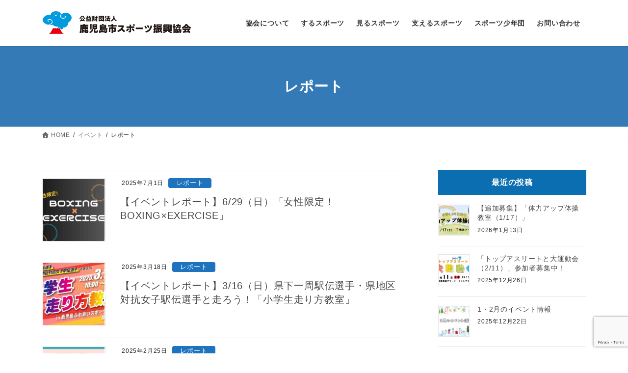

--- FILE ---
content_type: text/html; charset=UTF-8
request_url: https://www.kago-spo.or.jp/category/event/report/
body_size: 16974
content:
<!DOCTYPE html>
<html lang="ja">
<head>
<!-- Google Tag Manager -->
<script>(function(w,d,s,l,i){w[l]=w[l]||[];w[l].push({'gtm.start':
new Date().getTime(),event:'gtm.js'});var f=d.getElementsByTagName(s)[0],
j=d.createElement(s),dl=l!='dataLayer'?'&l='+l:'';j.async=true;j.src=
'https://www.googletagmanager.com/gtm.js?id='+i+dl;f.parentNode.insertBefore(j,f);
})(window,document,'script','dataLayer','GTM-NBTW79R');</script>
<!-- End Google Tag Manager -->
<meta charset="utf-8">
<meta name="kyubi" content="f560d84fca0e0cb3e7348556671bf8160b33d781">
<meta http-equiv="X-UA-Compatible" content="IE=edge">
<meta name="viewport" content="width=device-width, initial-scale=1">
<link rel="stylesheet" type="text/css" href="//cdn.jsdelivr.net/npm/slick-carousel@1.8.1/slick/slick.css"/>
<link rel="stylesheet" type="text/css" href="//cdn.jsdelivr.net/npm/slick-carousel@1.8.1/slick/slick-theme.css"/>
<script type="text/javascript" src="//code.jquery.com/jquery-1.11.0.min.js"></script>
<script type="text/javascript" src="//code.jquery.com/jquery-migrate-1.2.1.min.js"></script>
<script type="text/javascript" src="//cdn.jsdelivr.net/npm/slick-carousel@1.8.1/slick/slick.min.js"></script>
<script type="text/javascript" src="https://www.kago-spo.or.jp/cms/wp-content/themes/sports/js/common.js"></script>
<title>レポート | 鹿児島市スポーツ振興協会【かごスポ】</title>
<meta name='robots' content='max-image-preview:large' />
<link rel="alternate" type="application/rss+xml" title="鹿児島市スポーツ振興協会【かごスポ】 &raquo; フィード" href="https://www.kago-spo.or.jp/feed/" />
<link rel="alternate" type="application/rss+xml" title="鹿児島市スポーツ振興協会【かごスポ】 &raquo; レポート カテゴリーのフィード" href="https://www.kago-spo.or.jp/category/event/report/feed/" />
<meta name="description" content="レポート について 鹿児島市スポーツ振興協会【かごスポ】 かごスポは鹿児島市のスポーツ推進を目的に活動しています。" /><style id='wp-img-auto-sizes-contain-inline-css' type='text/css'>
img:is([sizes=auto i],[sizes^="auto," i]){contain-intrinsic-size:3000px 1500px}
/*# sourceURL=wp-img-auto-sizes-contain-inline-css */
</style>
<link rel='stylesheet' id='sbi_styles-css' href='https://www.kago-spo.or.jp/cms/wp-content/plugins/instagram-feed/css/sbi-styles.min.css?ver=6.10.0' type='text/css' media='all' />
<link rel='stylesheet' id='vkExUnit_common_style-css' href='https://www.kago-spo.or.jp/cms/wp-content/plugins/vk-all-in-one-expansion-unit/assets/css/vkExUnit_style.css?ver=9.113.0.1' type='text/css' media='all' />
<style id='vkExUnit_common_style-inline-css' type='text/css'>
:root {--ver_page_top_button_url:url(https://www.kago-spo.or.jp/cms/wp-content/plugins/vk-all-in-one-expansion-unit/assets/images/to-top-btn-icon.svg);}@font-face {font-weight: normal;font-style: normal;font-family: "vk_sns";src: url("https://www.kago-spo.or.jp/cms/wp-content/plugins/vk-all-in-one-expansion-unit/inc/sns/icons/fonts/vk_sns.eot?-bq20cj");src: url("https://www.kago-spo.or.jp/cms/wp-content/plugins/vk-all-in-one-expansion-unit/inc/sns/icons/fonts/vk_sns.eot?#iefix-bq20cj") format("embedded-opentype"),url("https://www.kago-spo.or.jp/cms/wp-content/plugins/vk-all-in-one-expansion-unit/inc/sns/icons/fonts/vk_sns.woff?-bq20cj") format("woff"),url("https://www.kago-spo.or.jp/cms/wp-content/plugins/vk-all-in-one-expansion-unit/inc/sns/icons/fonts/vk_sns.ttf?-bq20cj") format("truetype"),url("https://www.kago-spo.or.jp/cms/wp-content/plugins/vk-all-in-one-expansion-unit/inc/sns/icons/fonts/vk_sns.svg?-bq20cj#vk_sns") format("svg");}
.veu_promotion-alert__content--text {border: 1px solid rgba(0,0,0,0.125);padding: 0.5em 1em;border-radius: var(--vk-size-radius);margin-bottom: var(--vk-margin-block-bottom);font-size: 0.875rem;}/* Alert Content部分に段落タグを入れた場合に最後の段落の余白を0にする */.veu_promotion-alert__content--text p:last-of-type{margin-bottom:0;margin-top: 0;}
/*# sourceURL=vkExUnit_common_style-inline-css */
</style>
<style id='wp-emoji-styles-inline-css' type='text/css'>

	img.wp-smiley, img.emoji {
		display: inline !important;
		border: none !important;
		box-shadow: none !important;
		height: 1em !important;
		width: 1em !important;
		margin: 0 0.07em !important;
		vertical-align: -0.1em !important;
		background: none !important;
		padding: 0 !important;
	}
/*# sourceURL=wp-emoji-styles-inline-css */
</style>
<style id='wp-block-library-inline-css' type='text/css'>
:root{--wp-block-synced-color:#7a00df;--wp-block-synced-color--rgb:122,0,223;--wp-bound-block-color:var(--wp-block-synced-color);--wp-editor-canvas-background:#ddd;--wp-admin-theme-color:#007cba;--wp-admin-theme-color--rgb:0,124,186;--wp-admin-theme-color-darker-10:#006ba1;--wp-admin-theme-color-darker-10--rgb:0,107,160.5;--wp-admin-theme-color-darker-20:#005a87;--wp-admin-theme-color-darker-20--rgb:0,90,135;--wp-admin-border-width-focus:2px}@media (min-resolution:192dpi){:root{--wp-admin-border-width-focus:1.5px}}.wp-element-button{cursor:pointer}:root .has-very-light-gray-background-color{background-color:#eee}:root .has-very-dark-gray-background-color{background-color:#313131}:root .has-very-light-gray-color{color:#eee}:root .has-very-dark-gray-color{color:#313131}:root .has-vivid-green-cyan-to-vivid-cyan-blue-gradient-background{background:linear-gradient(135deg,#00d084,#0693e3)}:root .has-purple-crush-gradient-background{background:linear-gradient(135deg,#34e2e4,#4721fb 50%,#ab1dfe)}:root .has-hazy-dawn-gradient-background{background:linear-gradient(135deg,#faaca8,#dad0ec)}:root .has-subdued-olive-gradient-background{background:linear-gradient(135deg,#fafae1,#67a671)}:root .has-atomic-cream-gradient-background{background:linear-gradient(135deg,#fdd79a,#004a59)}:root .has-nightshade-gradient-background{background:linear-gradient(135deg,#330968,#31cdcf)}:root .has-midnight-gradient-background{background:linear-gradient(135deg,#020381,#2874fc)}:root{--wp--preset--font-size--normal:16px;--wp--preset--font-size--huge:42px}.has-regular-font-size{font-size:1em}.has-larger-font-size{font-size:2.625em}.has-normal-font-size{font-size:var(--wp--preset--font-size--normal)}.has-huge-font-size{font-size:var(--wp--preset--font-size--huge)}.has-text-align-center{text-align:center}.has-text-align-left{text-align:left}.has-text-align-right{text-align:right}.has-fit-text{white-space:nowrap!important}#end-resizable-editor-section{display:none}.aligncenter{clear:both}.items-justified-left{justify-content:flex-start}.items-justified-center{justify-content:center}.items-justified-right{justify-content:flex-end}.items-justified-space-between{justify-content:space-between}.screen-reader-text{border:0;clip-path:inset(50%);height:1px;margin:-1px;overflow:hidden;padding:0;position:absolute;width:1px;word-wrap:normal!important}.screen-reader-text:focus{background-color:#ddd;clip-path:none;color:#444;display:block;font-size:1em;height:auto;left:5px;line-height:normal;padding:15px 23px 14px;text-decoration:none;top:5px;width:auto;z-index:100000}html :where(.has-border-color){border-style:solid}html :where([style*=border-top-color]){border-top-style:solid}html :where([style*=border-right-color]){border-right-style:solid}html :where([style*=border-bottom-color]){border-bottom-style:solid}html :where([style*=border-left-color]){border-left-style:solid}html :where([style*=border-width]){border-style:solid}html :where([style*=border-top-width]){border-top-style:solid}html :where([style*=border-right-width]){border-right-style:solid}html :where([style*=border-bottom-width]){border-bottom-style:solid}html :where([style*=border-left-width]){border-left-style:solid}html :where(img[class*=wp-image-]){height:auto;max-width:100%}:where(figure){margin:0 0 1em}html :where(.is-position-sticky){--wp-admin--admin-bar--position-offset:var(--wp-admin--admin-bar--height,0px)}@media screen and (max-width:600px){html :where(.is-position-sticky){--wp-admin--admin-bar--position-offset:0px}}
/* VK Color Palettes */

/*# sourceURL=wp-block-library-inline-css */
</style><style id='global-styles-inline-css' type='text/css'>
:root{--wp--preset--aspect-ratio--square: 1;--wp--preset--aspect-ratio--4-3: 4/3;--wp--preset--aspect-ratio--3-4: 3/4;--wp--preset--aspect-ratio--3-2: 3/2;--wp--preset--aspect-ratio--2-3: 2/3;--wp--preset--aspect-ratio--16-9: 16/9;--wp--preset--aspect-ratio--9-16: 9/16;--wp--preset--color--black: #000000;--wp--preset--color--cyan-bluish-gray: #abb8c3;--wp--preset--color--white: #ffffff;--wp--preset--color--pale-pink: #f78da7;--wp--preset--color--vivid-red: #cf2e2e;--wp--preset--color--luminous-vivid-orange: #ff6900;--wp--preset--color--luminous-vivid-amber: #fcb900;--wp--preset--color--light-green-cyan: #7bdcb5;--wp--preset--color--vivid-green-cyan: #00d084;--wp--preset--color--pale-cyan-blue: #8ed1fc;--wp--preset--color--vivid-cyan-blue: #0693e3;--wp--preset--color--vivid-purple: #9b51e0;--wp--preset--gradient--vivid-cyan-blue-to-vivid-purple: linear-gradient(135deg,rgb(6,147,227) 0%,rgb(155,81,224) 100%);--wp--preset--gradient--light-green-cyan-to-vivid-green-cyan: linear-gradient(135deg,rgb(122,220,180) 0%,rgb(0,208,130) 100%);--wp--preset--gradient--luminous-vivid-amber-to-luminous-vivid-orange: linear-gradient(135deg,rgb(252,185,0) 0%,rgb(255,105,0) 100%);--wp--preset--gradient--luminous-vivid-orange-to-vivid-red: linear-gradient(135deg,rgb(255,105,0) 0%,rgb(207,46,46) 100%);--wp--preset--gradient--very-light-gray-to-cyan-bluish-gray: linear-gradient(135deg,rgb(238,238,238) 0%,rgb(169,184,195) 100%);--wp--preset--gradient--cool-to-warm-spectrum: linear-gradient(135deg,rgb(74,234,220) 0%,rgb(151,120,209) 20%,rgb(207,42,186) 40%,rgb(238,44,130) 60%,rgb(251,105,98) 80%,rgb(254,248,76) 100%);--wp--preset--gradient--blush-light-purple: linear-gradient(135deg,rgb(255,206,236) 0%,rgb(152,150,240) 100%);--wp--preset--gradient--blush-bordeaux: linear-gradient(135deg,rgb(254,205,165) 0%,rgb(254,45,45) 50%,rgb(107,0,62) 100%);--wp--preset--gradient--luminous-dusk: linear-gradient(135deg,rgb(255,203,112) 0%,rgb(199,81,192) 50%,rgb(65,88,208) 100%);--wp--preset--gradient--pale-ocean: linear-gradient(135deg,rgb(255,245,203) 0%,rgb(182,227,212) 50%,rgb(51,167,181) 100%);--wp--preset--gradient--electric-grass: linear-gradient(135deg,rgb(202,248,128) 0%,rgb(113,206,126) 100%);--wp--preset--gradient--midnight: linear-gradient(135deg,rgb(2,3,129) 0%,rgb(40,116,252) 100%);--wp--preset--font-size--small: 13px;--wp--preset--font-size--medium: 20px;--wp--preset--font-size--large: 36px;--wp--preset--font-size--x-large: 42px;--wp--preset--spacing--20: 0.44rem;--wp--preset--spacing--30: 0.67rem;--wp--preset--spacing--40: 1rem;--wp--preset--spacing--50: 1.5rem;--wp--preset--spacing--60: 2.25rem;--wp--preset--spacing--70: 3.38rem;--wp--preset--spacing--80: 5.06rem;--wp--preset--shadow--natural: 6px 6px 9px rgba(0, 0, 0, 0.2);--wp--preset--shadow--deep: 12px 12px 50px rgba(0, 0, 0, 0.4);--wp--preset--shadow--sharp: 6px 6px 0px rgba(0, 0, 0, 0.2);--wp--preset--shadow--outlined: 6px 6px 0px -3px rgb(255, 255, 255), 6px 6px rgb(0, 0, 0);--wp--preset--shadow--crisp: 6px 6px 0px rgb(0, 0, 0);}:where(.is-layout-flex){gap: 0.5em;}:where(.is-layout-grid){gap: 0.5em;}body .is-layout-flex{display: flex;}.is-layout-flex{flex-wrap: wrap;align-items: center;}.is-layout-flex > :is(*, div){margin: 0;}body .is-layout-grid{display: grid;}.is-layout-grid > :is(*, div){margin: 0;}:where(.wp-block-columns.is-layout-flex){gap: 2em;}:where(.wp-block-columns.is-layout-grid){gap: 2em;}:where(.wp-block-post-template.is-layout-flex){gap: 1.25em;}:where(.wp-block-post-template.is-layout-grid){gap: 1.25em;}.has-black-color{color: var(--wp--preset--color--black) !important;}.has-cyan-bluish-gray-color{color: var(--wp--preset--color--cyan-bluish-gray) !important;}.has-white-color{color: var(--wp--preset--color--white) !important;}.has-pale-pink-color{color: var(--wp--preset--color--pale-pink) !important;}.has-vivid-red-color{color: var(--wp--preset--color--vivid-red) !important;}.has-luminous-vivid-orange-color{color: var(--wp--preset--color--luminous-vivid-orange) !important;}.has-luminous-vivid-amber-color{color: var(--wp--preset--color--luminous-vivid-amber) !important;}.has-light-green-cyan-color{color: var(--wp--preset--color--light-green-cyan) !important;}.has-vivid-green-cyan-color{color: var(--wp--preset--color--vivid-green-cyan) !important;}.has-pale-cyan-blue-color{color: var(--wp--preset--color--pale-cyan-blue) !important;}.has-vivid-cyan-blue-color{color: var(--wp--preset--color--vivid-cyan-blue) !important;}.has-vivid-purple-color{color: var(--wp--preset--color--vivid-purple) !important;}.has-black-background-color{background-color: var(--wp--preset--color--black) !important;}.has-cyan-bluish-gray-background-color{background-color: var(--wp--preset--color--cyan-bluish-gray) !important;}.has-white-background-color{background-color: var(--wp--preset--color--white) !important;}.has-pale-pink-background-color{background-color: var(--wp--preset--color--pale-pink) !important;}.has-vivid-red-background-color{background-color: var(--wp--preset--color--vivid-red) !important;}.has-luminous-vivid-orange-background-color{background-color: var(--wp--preset--color--luminous-vivid-orange) !important;}.has-luminous-vivid-amber-background-color{background-color: var(--wp--preset--color--luminous-vivid-amber) !important;}.has-light-green-cyan-background-color{background-color: var(--wp--preset--color--light-green-cyan) !important;}.has-vivid-green-cyan-background-color{background-color: var(--wp--preset--color--vivid-green-cyan) !important;}.has-pale-cyan-blue-background-color{background-color: var(--wp--preset--color--pale-cyan-blue) !important;}.has-vivid-cyan-blue-background-color{background-color: var(--wp--preset--color--vivid-cyan-blue) !important;}.has-vivid-purple-background-color{background-color: var(--wp--preset--color--vivid-purple) !important;}.has-black-border-color{border-color: var(--wp--preset--color--black) !important;}.has-cyan-bluish-gray-border-color{border-color: var(--wp--preset--color--cyan-bluish-gray) !important;}.has-white-border-color{border-color: var(--wp--preset--color--white) !important;}.has-pale-pink-border-color{border-color: var(--wp--preset--color--pale-pink) !important;}.has-vivid-red-border-color{border-color: var(--wp--preset--color--vivid-red) !important;}.has-luminous-vivid-orange-border-color{border-color: var(--wp--preset--color--luminous-vivid-orange) !important;}.has-luminous-vivid-amber-border-color{border-color: var(--wp--preset--color--luminous-vivid-amber) !important;}.has-light-green-cyan-border-color{border-color: var(--wp--preset--color--light-green-cyan) !important;}.has-vivid-green-cyan-border-color{border-color: var(--wp--preset--color--vivid-green-cyan) !important;}.has-pale-cyan-blue-border-color{border-color: var(--wp--preset--color--pale-cyan-blue) !important;}.has-vivid-cyan-blue-border-color{border-color: var(--wp--preset--color--vivid-cyan-blue) !important;}.has-vivid-purple-border-color{border-color: var(--wp--preset--color--vivid-purple) !important;}.has-vivid-cyan-blue-to-vivid-purple-gradient-background{background: var(--wp--preset--gradient--vivid-cyan-blue-to-vivid-purple) !important;}.has-light-green-cyan-to-vivid-green-cyan-gradient-background{background: var(--wp--preset--gradient--light-green-cyan-to-vivid-green-cyan) !important;}.has-luminous-vivid-amber-to-luminous-vivid-orange-gradient-background{background: var(--wp--preset--gradient--luminous-vivid-amber-to-luminous-vivid-orange) !important;}.has-luminous-vivid-orange-to-vivid-red-gradient-background{background: var(--wp--preset--gradient--luminous-vivid-orange-to-vivid-red) !important;}.has-very-light-gray-to-cyan-bluish-gray-gradient-background{background: var(--wp--preset--gradient--very-light-gray-to-cyan-bluish-gray) !important;}.has-cool-to-warm-spectrum-gradient-background{background: var(--wp--preset--gradient--cool-to-warm-spectrum) !important;}.has-blush-light-purple-gradient-background{background: var(--wp--preset--gradient--blush-light-purple) !important;}.has-blush-bordeaux-gradient-background{background: var(--wp--preset--gradient--blush-bordeaux) !important;}.has-luminous-dusk-gradient-background{background: var(--wp--preset--gradient--luminous-dusk) !important;}.has-pale-ocean-gradient-background{background: var(--wp--preset--gradient--pale-ocean) !important;}.has-electric-grass-gradient-background{background: var(--wp--preset--gradient--electric-grass) !important;}.has-midnight-gradient-background{background: var(--wp--preset--gradient--midnight) !important;}.has-small-font-size{font-size: var(--wp--preset--font-size--small) !important;}.has-medium-font-size{font-size: var(--wp--preset--font-size--medium) !important;}.has-large-font-size{font-size: var(--wp--preset--font-size--large) !important;}.has-x-large-font-size{font-size: var(--wp--preset--font-size--x-large) !important;}
/*# sourceURL=global-styles-inline-css */
</style>

<style id='classic-theme-styles-inline-css' type='text/css'>
/*! This file is auto-generated */
.wp-block-button__link{color:#fff;background-color:#32373c;border-radius:9999px;box-shadow:none;text-decoration:none;padding:calc(.667em + 2px) calc(1.333em + 2px);font-size:1.125em}.wp-block-file__button{background:#32373c;color:#fff;text-decoration:none}
/*# sourceURL=/wp-includes/css/classic-themes.min.css */
</style>
<link rel='stylesheet' id='spider-css' href='https://www.kago-spo.or.jp/cms/wp-content/plugins/snow-monkey-blocks/dist/packages/spider/dist/css/spider.css?ver=1767658494' type='text/css' media='all' />
<link rel='stylesheet' id='snow-monkey-blocks-css' href='https://www.kago-spo.or.jp/cms/wp-content/plugins/snow-monkey-blocks/dist/css/blocks.css?ver=1767658494' type='text/css' media='all' />
<link rel='stylesheet' id='sass-basis-css' href='https://www.kago-spo.or.jp/cms/wp-content/plugins/snow-monkey-blocks/dist/css/fallback.css?ver=1767658494' type='text/css' media='all' />
<link rel='stylesheet' id='snow-monkey-blocks/nopro-css' href='https://www.kago-spo.or.jp/cms/wp-content/plugins/snow-monkey-blocks/dist/css/nopro.css?ver=1767658494' type='text/css' media='all' />
<link rel='stylesheet' id='vk-components-style-css' href='https://www.kago-spo.or.jp/cms/wp-content/plugins/vk-blocks/vendor/vektor-inc/vk-component/src//assets/css/vk-components.css?ver=1.6.5' type='text/css' media='all' />
<link rel='stylesheet' id='snow-monkey-blocks-spider-slider-style-css' href='https://www.kago-spo.or.jp/cms/wp-content/plugins/snow-monkey-blocks/dist/blocks/spider-slider/style-index.css?ver=1767658494' type='text/css' media='all' />
<link rel='stylesheet' id='contact-form-7-css' href='https://www.kago-spo.or.jp/cms/wp-content/plugins/contact-form-7/includes/css/styles.css?ver=6.1.4' type='text/css' media='all' />
<link rel='stylesheet' id='cf7msm_styles-css' href='https://www.kago-spo.or.jp/cms/wp-content/plugins/contact-form-7-multi-step-module/resources/cf7msm.css?ver=4.5' type='text/css' media='all' />
<link rel='stylesheet' id='vk-swiper-style-css' href='https://www.kago-spo.or.jp/cms/wp-content/plugins/vk-blocks/vendor/vektor-inc/vk-swiper/src/assets/css/swiper-bundle.min.css?ver=11.0.2' type='text/css' media='all' />
<link rel='stylesheet' id='vkblocks-bootstrap-css' href='https://www.kago-spo.or.jp/cms/wp-content/plugins/vk-blocks/build/bootstrap_vk_using.css?ver=4.3.1' type='text/css' media='all' />
<link rel='stylesheet' id='bootstrap-4-style-css' href='https://www.kago-spo.or.jp/cms/wp-content/themes/sports/library/bootstrap-4/css/bootstrap.min.css?ver=4.5.0' type='text/css' media='all' />
<link rel='stylesheet' id='lightning-common-style-css' href='https://www.kago-spo.or.jp/cms/wp-content/themes/sports/assets/css/common.css?ver=12.4.0' type='text/css' media='all' />
<style id='lightning-common-style-inline-css' type='text/css'>
/* vk-mobile-nav */:root {--vk-mobile-nav-menu-btn-bg-src: url("https://www.kago-spo.or.jp/cms/wp-content/themes/sports/inc/vk-mobile-nav/package//images/vk-menu-btn-black.svg");--vk-mobile-nav-menu-btn-close-bg-src: url("https://www.kago-spo.or.jp/cms/wp-content/themes/sports/inc/vk-mobile-nav/package//images/vk-menu-close-black.svg");--vk-menu-acc-icon-open-black-bg-src: url("https://www.kago-spo.or.jp/cms/wp-content/themes/sports/inc/vk-mobile-nav/package//images/vk-menu-acc-icon-open-black.svg");--vk-menu-acc-icon-close-black-bg-src: url("https://www.kago-spo.or.jp/cms/wp-content/themes/sports/inc/vk-mobile-nav/package//images/vk-menu-close-black.svg");}
/*# sourceURL=lightning-common-style-inline-css */
</style>
<link rel='stylesheet' id='lightning-design-style-css' href='https://www.kago-spo.or.jp/cms/wp-content/themes/sports/design-skin/origin2/css/style.css?ver=12.4.0' type='text/css' media='all' />
<style id='lightning-design-style-inline-css' type='text/css'>
a { color:#337ab7; }
.media .media-body .media-heading a:hover { color:; }@media (min-width: 768px){.gMenu > li:before,.gMenu > li.menu-item-has-children::after { border-bottom-color: }.gMenu li li { background-color: }.gMenu li li a:hover { background-color:; }} /* @media (min-width: 768px) */.page-header { background-color:; }h2,.mainSection-title { border-top-color:; }h3:after,.subSection-title:after { border-bottom-color:; }ul.page-numbers li span.page-numbers.current { background-color:; }.pager li > a { border-color:;color:;}.pager li > a:hover { background-color:;color:#fff;}.siteFooter { border-top-color:; }dt { border-left-color:; }:root {--g_nav_main_acc_icon_open_url:url(https://www.kago-spo.or.jp/cms/wp-content/themes/sports/inc/vk-mobile-nav/package/images/vk-menu-acc-icon-open-black.svg);--g_nav_main_acc_icon_close_url: url(https://www.kago-spo.or.jp/cms/wp-content/themes/sports/inc/vk-mobile-nav/package/images/vk-menu-close-black.svg);--g_nav_sub_acc_icon_open_url: url(https://www.kago-spo.or.jp/cms/wp-content/themes/sports/inc/vk-mobile-nav/package/images/vk-menu-acc-icon-open-white.svg);--g_nav_sub_acc_icon_close_url: url(https://www.kago-spo.or.jp/cms/wp-content/themes/sports/inc/vk-mobile-nav/package/images/vk-menu-close-white.svg);}
/*# sourceURL=lightning-design-style-inline-css */
</style>
<link rel='stylesheet' id='veu-cta-css' href='https://www.kago-spo.or.jp/cms/wp-content/plugins/vk-all-in-one-expansion-unit/inc/call-to-action/package/assets/css/style.css?ver=9.113.0.1' type='text/css' media='all' />
<link rel='stylesheet' id='vk-blocks-build-css-css' href='https://www.kago-spo.or.jp/cms/wp-content/plugins/vk-blocks/build/block-build.css?ver=1.115.2.1' type='text/css' media='all' />
<style id='vk-blocks-build-css-inline-css' type='text/css'>
:root { --vk-size-text: 16px; /* --vk-color-primary is deprecated. */ --vk-color-primary:#337ab7; }

	:root {
		--vk_image-mask-circle: url(https://www.kago-spo.or.jp/cms/wp-content/plugins/vk-blocks/inc/vk-blocks/images/circle.svg);
		--vk_image-mask-wave01: url(https://www.kago-spo.or.jp/cms/wp-content/plugins/vk-blocks/inc/vk-blocks/images/wave01.svg);
		--vk_image-mask-wave02: url(https://www.kago-spo.or.jp/cms/wp-content/plugins/vk-blocks/inc/vk-blocks/images/wave02.svg);
		--vk_image-mask-wave03: url(https://www.kago-spo.or.jp/cms/wp-content/plugins/vk-blocks/inc/vk-blocks/images/wave03.svg);
		--vk_image-mask-wave04: url(https://www.kago-spo.or.jp/cms/wp-content/plugins/vk-blocks/inc/vk-blocks/images/wave04.svg);
	}
	

	:root {

		--vk-balloon-border-width:1px;

		--vk-balloon-speech-offset:-12px;
	}
	

	:root {
		--vk_flow-arrow: url(https://www.kago-spo.or.jp/cms/wp-content/plugins/vk-blocks/inc/vk-blocks/images/arrow_bottom.svg);
	}
	
/*# sourceURL=vk-blocks-build-css-inline-css */
</style>
<link rel='stylesheet' id='vk-font-awesome-css' href='https://www.kago-spo.or.jp/cms/wp-content/plugins/vk-blocks/vendor/vektor-inc/font-awesome-versions/src/font-awesome/css/all.min.css?ver=7.1.0' type='text/css' media='all' />
<link rel='stylesheet' id='lightning-theme-style-css' href='https://www.kago-spo.or.jp/cms/wp-content/themes/sports/style.css?ver=12.4.0' type='text/css' media='all' />
<link rel='stylesheet' id='tablepress-default-css' href='https://www.kago-spo.or.jp/cms/wp-content/plugins/tablepress/css/build/default.css?ver=3.2.6' type='text/css' media='all' />
<script type="text/javascript" src="https://www.kago-spo.or.jp/cms/wp-content/plugins/snow-monkey-blocks/dist/js/fontawesome-all.js?ver=1767658494" id="fontawesome6-js" defer="defer" data-wp-strategy="defer"></script>
<script type="text/javascript" src="https://www.kago-spo.or.jp/cms/wp-content/plugins/snow-monkey-blocks/dist/packages/spider/dist/js/spider.js?ver=1767658494" id="spider-js" defer="defer" data-wp-strategy="defer"></script>
<script type="text/javascript" src="https://www.kago-spo.or.jp/cms/wp-includes/js/jquery/jquery.min.js?ver=3.7.1" id="jquery-core-js"></script>
<script type="text/javascript" src="https://www.kago-spo.or.jp/cms/wp-includes/js/jquery/jquery-migrate.min.js?ver=3.4.1" id="jquery-migrate-js"></script>
<link rel="https://api.w.org/" href="https://www.kago-spo.or.jp/wp-json/" /><link rel="alternate" title="JSON" type="application/json" href="https://www.kago-spo.or.jp/wp-json/wp/v2/categories/9" /><link rel="EditURI" type="application/rsd+xml" title="RSD" href="https://www.kago-spo.or.jp/cms/xmlrpc.php?rsd" />
<meta name="generator" content="WordPress 6.9" />
<style id="lightning-color-custom-for-plugins" type="text/css">/* ltg theme common */.color_key_bg,.color_key_bg_hover:hover{background-color: #337ab7;}.color_key_txt,.color_key_txt_hover:hover{color: #337ab7;}.color_key_border,.color_key_border_hover:hover{border-color: #337ab7;}.color_key_dark_bg,.color_key_dark_bg_hover:hover{background-color: #2e6da4;}.color_key_dark_txt,.color_key_dark_txt_hover:hover{color: #2e6da4;}.color_key_dark_border,.color_key_dark_border_hover:hover{border-color: #2e6da4;}</style><!-- Instagram Feed CSS -->
<style type="text/css">
.sbi_bio{display: none;}
</style>
<!-- [ VK All in One Expansion Unit OGP ] -->
<meta property="og:site_name" content="鹿児島市スポーツ振興協会【かごスポ】" />
<meta property="og:url" content="https://www.kago-spo.or.jp/event/report/23682/" />
<meta property="og:title" content="レポート | 鹿児島市スポーツ振興協会【かごスポ】" />
<meta property="og:description" content="レポート について 鹿児島市スポーツ振興協会【かごスポ】 かごスポは鹿児島市のスポーツ推進を目的に活動しています。" />
<meta property="og:type" content="article" />
<!-- [ / VK All in One Expansion Unit OGP ] -->
<!-- [ VK All in One Expansion Unit twitter card ] -->
<meta name="twitter:card" content="summary_large_image">
<meta name="twitter:description" content="レポート について 鹿児島市スポーツ振興協会【かごスポ】 かごスポは鹿児島市のスポーツ推進を目的に活動しています。">
<meta name="twitter:title" content="レポート | 鹿児島市スポーツ振興協会【かごスポ】">
<meta name="twitter:url" content="https://www.kago-spo.or.jp/event/report/23682/">
	<meta name="twitter:domain" content="www.kago-spo.or.jp">
	<!-- [ / VK All in One Expansion Unit twitter card ] -->
	<link rel="icon" href="https://www.kago-spo.or.jp/cms/wp-content/uploads/2020/12/cropped-7c4e866123723e03ef075d660bf377c4-32x32.png" sizes="32x32" />
<link rel="icon" href="https://www.kago-spo.or.jp/cms/wp-content/uploads/2020/12/cropped-7c4e866123723e03ef075d660bf377c4-192x192.png" sizes="192x192" />
<link rel="apple-touch-icon" href="https://www.kago-spo.or.jp/cms/wp-content/uploads/2020/12/cropped-7c4e866123723e03ef075d660bf377c4-180x180.png" />
<meta name="msapplication-TileImage" content="https://www.kago-spo.or.jp/cms/wp-content/uploads/2020/12/cropped-7c4e866123723e03ef075d660bf377c4-270x270.png" />
		<style type="text/css" id="wp-custom-css">
			.cal_wrapper {
max-width: 960px;
min-width: 300px;
margin: 2.0833% auto;
}

.googlecal {
position: relative;
padding-bottom: 100%;
height: 0;
}

.googlecal iframe {
position: absolute;
top: 0;
left: 0;
width: 100% !important;
height: 100% !important;
}

@media only screen and (min-width: 768px) {
.googlecal { padding-bottom: 75%; }
}
a {
  text-decoration: none !important;
}		</style>
		

</head>
<body class="archive category category-report category-9 wp-theme-sports fa_v7_css vk-blocks sidebar-fix sidebar-fix-priority-top bootstrap4 device-pc post-type-post">
<!-- Google Tag Manager (noscript) -->
<noscript><iframe src="https://www.googletagmanager.com/ns.html?id=GTM-NBTW79R"
height="0" width="0" style="display:none;visibility:hidden"></iframe></noscript>
<!-- End Google Tag Manager (noscript) -->
<a class="skip-link screen-reader-text" href="#main">コンテンツへスキップ</a>
<a class="skip-link screen-reader-text" href="#vk-mobile-nav">ナビゲーションに移動</a>
<header class="siteHeader">
		<div class="container siteHeadContainer">
		<div class="navbar-header">
						<h1 class="navbar-brand siteHeader_logo logo">
			<a href="https://www.kago-spo.or.jp/">
               <img src="https://www.kago-spo.or.jp/cms/wp-content/themes/sports/images/logo.png" alt="鹿児島市スポーツ振興協会">
			<!--	<span class="small">一般財団法人</span><br>鹿児島市スポーツ振興協会-->
			</a>
			</h1>
								</div>

		<div id="gMenu_outer" class="gMenu_outer"><nav class="menu-%e3%82%b0%e3%83%ad%e3%83%bc%e3%83%90%e3%83%ab-container"><ul id="menu-%e3%82%b0%e3%83%ad%e3%83%bc%e3%83%90%e3%83%ab" class="menu gMenu vk-menu-acc"><li id="menu-item-42" class="menu-item menu-item-type-post_type menu-item-object-page menu-item-has-children"><a href="https://www.kago-spo.or.jp/about/"><strong class="gMenu_name">協会について</strong></a>
<ul class="sub-menu">
	<li id="menu-item-47" class="menu-item menu-item-type-post_type menu-item-object-page"><a href="https://www.kago-spo.or.jp/about/gaiyo/">協会概要</a></li>
	<li id="menu-item-48" class="menu-item menu-item-type-post_type menu-item-object-page"><a href="https://www.kago-spo.or.jp/about/johokokai/">情報公開（公告）</a></li>
	<li id="menu-item-50" class="menu-item menu-item-type-post_type menu-item-object-page"><a href="https://www.kago-spo.or.jp/about/kameidantai/">加盟団体</a></li>
	<li id="menu-item-21556" class="menu-item menu-item-type-post_type menu-item-object-page"><a href="https://www.kago-spo.or.jp/about/job/">採用情報</a></li>
	<li id="menu-item-54" class="menu-item menu-item-type-post_type menu-item-object-page"><a href="https://www.kago-spo.or.jp/about/download/">各種申請書類のダウンロード</a></li>
	<li id="menu-item-49" class="menu-item menu-item-type-post_type menu-item-object-page"><a href="https://www.kago-spo.or.jp/about/access/">アクセス</a></li>
	<li id="menu-item-3038" class="menu-item menu-item-type-post_type menu-item-object-page"><a href="https://www.kago-spo.or.jp/about/privacypolicy/">プライバシーポリシー</a></li>
	<li id="menu-item-3457" class="menu-item menu-item-type-post_type menu-item-object-page"><a href="https://www.kago-spo.or.jp/about/eventnews/">かごスポEVENT NEWS</a></li>
</ul>
</li>
<li id="menu-item-10012" class="menu-item menu-item-type-post_type menu-item-object-page menu-item-has-children"><a href="https://www.kago-spo.or.jp/play-new/"><strong class="gMenu_name">するスポーツ</strong></a>
<ul class="sub-menu">
	<li id="menu-item-10013" class="menu-item menu-item-type-custom menu-item-object-custom"><a href="https://www.kago-spo.or.jp/play-new/#search_comp">競技（種目）から探す</a></li>
	<li id="menu-item-10014" class="menu-item menu-item-type-custom menu-item-object-custom"><a href="https://www.kago-spo.or.jp/play-new/#search_age">対象年齢から探す</a></li>
	<li id="menu-item-3818" class="menu-item menu-item-type-post_type menu-item-object-page"><a href="https://www.kago-spo.or.jp/play/calendar/">カレンダーから探す</a></li>
	<li id="menu-item-10016" class="menu-item menu-item-type-post_type menu-item-object-page"><a href="https://www.kago-spo.or.jp/play/dokodemoyoga/">どこでもヨガ</a></li>
	<li id="menu-item-10017" class="menu-item menu-item-type-post_type menu-item-object-page"><a href="https://www.kago-spo.or.jp/play/walk/">KAGOSHIMAシティウォーク</a></li>
	<li id="menu-item-203" class="menu-item menu-item-type-post_type menu-item-object-page"><a href="https://www.kago-spo.or.jp/play/marine/">マリンスポーツ</a></li>
	<li id="menu-item-52" class="menu-item menu-item-type-post_type menu-item-object-page"><a href="https://www.kago-spo.or.jp/play/sportsclub/">総合型地域スポーツクラブ</a></li>
	<li id="menu-item-202" class="menu-item menu-item-type-post_type menu-item-object-page"><a href="https://www.kago-spo.or.jp/play/volleyball/">南日本小学生バレーボール大会</a></li>
	<li id="menu-item-201" class="menu-item menu-item-type-post_type menu-item-object-page"><a href="https://www.kago-spo.or.jp/play/soccer/">南日本U-12サッカー大会</a></li>
	<li id="menu-item-10837" class="menu-item menu-item-type-post_type menu-item-object-page"><a href="https://www.kago-spo.or.jp/play/tournament/">市民スポーツ大会</a></li>
</ul>
</li>
<li id="menu-item-44" class="menu-item menu-item-type-post_type menu-item-object-page menu-item-has-children"><a href="https://www.kago-spo.or.jp/watch/"><strong class="gMenu_name">見るスポーツ</strong></a>
<ul class="sub-menu">
	<li id="menu-item-204" class="menu-item menu-item-type-post_type menu-item-object-page"><a href="https://www.kago-spo.or.jp/watch/ekiden/">鹿児島地区駅伝運営委員会</a></li>
	<li id="menu-item-55" class="menu-item menu-item-type-post_type menu-item-object-page"><a href="https://www.kago-spo.or.jp/watch/magazine/">会報誌『SPORTS × KAGOSHIMA』</a></li>
</ul>
</li>
<li id="menu-item-45" class="menu-item menu-item-type-post_type menu-item-object-page menu-item-has-children"><a href="https://www.kago-spo.or.jp/support/"><strong class="gMenu_name">支えるスポーツ</strong></a>
<ul class="sub-menu">
	<li id="menu-item-890" class="menu-item menu-item-type-post_type menu-item-object-page"><a href="https://www.kago-spo.or.jp/support/member/">賛助会員（サポどん）</a></li>
	<li id="menu-item-4242" class="menu-item menu-item-type-post_type menu-item-object-page"><a href="https://www.kago-spo.or.jp/support/athkago/">無料職業紹介所アスリートかごしま</a></li>
	<li id="menu-item-1746" class="menu-item menu-item-type-post_type menu-item-object-page"><a href="https://www.kago-spo.or.jp/support/improvement/">競技力向上対策事業</a></li>
	<li id="menu-item-7997" class="menu-item menu-item-type-post_type menu-item-object-page"><a href="https://www.kago-spo.or.jp/support/award/">表彰</a></li>
	<li id="menu-item-4579" class="menu-item menu-item-type-post_type menu-item-object-page"><a href="https://www.kago-spo.or.jp/support/volunteer/">かごスポボランティア</a></li>
</ul>
</li>
<li id="menu-item-51" class="menu-item menu-item-type-post_type menu-item-object-page"><a href="https://www.kago-spo.or.jp/sportsgroups/"><strong class="gMenu_name">スポーツ少年団</strong></a></li>
<li id="menu-item-46" class="menu-item menu-item-type-post_type menu-item-object-page menu-item-has-children"><a href="https://www.kago-spo.or.jp/inquiry/"><strong class="gMenu_name">お問い合わせ</strong></a>
<ul class="sub-menu">
	<li id="menu-item-56" class="menu-item menu-item-type-post_type menu-item-object-page"><a href="https://www.kago-spo.or.jp/inquiry/form/">お問合せフォーム</a></li>
	<li id="menu-item-57" class="menu-item menu-item-type-post_type menu-item-object-page"><a href="https://www.kago-spo.or.jp/inquiry/qanda/">Q&#038;A</a></li>
</ul>
</li>
</ul></nav></div>	</div>
	</header>

<div class="section page-header"><div class="container"><div class="row"><div class="col-md-12">
<h1 class="page-header_pageTitle">
レポート</h1>
</div></div></div></div><!-- [ /.page-header ] -->
<!-- [ .breadSection ] -->
<div class="section breadSection">
<div class="container">
<div class="row">
<ol class="breadcrumb" itemtype="http://schema.org/BreadcrumbList"><li id="panHome" itemprop="itemListElement" itemscope itemtype="http://schema.org/ListItem"><a itemprop="item" href="https://www.kago-spo.or.jp/"><span itemprop="name"><i class="fa fa-home"></i> HOME</span></a></li><li itemprop="itemListElement" itemscope itemtype="http://schema.org/ListItem"><a itemprop="item" href="https://www.kago-spo.or.jp/category/event/"><span itemprop="name">イベント</span></a></li><li><span>レポート</span></li></ol>
</div>
</div>
</div>
<!-- [ /.breadSection ] -->
<div class="section siteContent">
<div class="container">
<div class="row">
<div class="col mainSection mainSection-col-two baseSection" id="main" role="main">

	
<div class="postList">


	
		<article class="media">
<div id="post-23682" class="post-23682 post type-post status-publish format-standard has-post-thumbnail hentry category-report">
		<div class="media-left postList_thumbnail">
		<a href="https://www.kago-spo.or.jp/event/report/23682/">
		<img width="150" height="150" src="https://www.kago-spo.or.jp/cms/wp-content/uploads/2025/05/58035187c2b385c94600f49e8543d040-150x150.png" class="media-object wp-post-image" alt="" decoding="async" />		</a>
	</div>
		<div class="media-body">
		<div class="entry-meta">


<span class="published entry-meta_items">2025年7月1日</span>

<span class="entry-meta_items entry-meta_updated">/ 最終更新日時 : <span class="updated">2025年7月1日</span></span>


	
	


<span class="entry-meta_items entry-meta_items_term"><a href="https://www.kago-spo.or.jp/category/event/report/" class="btn btn-xs btn-primary entry-meta_items_term_button" style="background-color:#1e73be;border:none;">レポート</a></span>
</div>
		<h1 class="media-heading entry-title"><a href="https://www.kago-spo.or.jp/event/report/23682/">【イベントレポート】6/29（日）「女性限定！BOXING×EXERCISE」</a></h1>
			</div>
</div>
</article>
<article class="media">
<div id="post-22240" class="post-22240 post type-post status-publish format-standard has-post-thumbnail hentry category-report">
		<div class="media-left postList_thumbnail">
		<a href="https://www.kago-spo.or.jp/event/report/22240/">
		<img width="150" height="150" src="https://www.kago-spo.or.jp/cms/wp-content/uploads/2025/01/hashirikata2025_HPeyecatching-1-150x150.png" class="media-object wp-post-image" alt="" decoding="async" />		</a>
	</div>
		<div class="media-body">
		<div class="entry-meta">


<span class="published entry-meta_items">2025年3月18日</span>

<span class="entry-meta_items entry-meta_updated">/ 最終更新日時 : <span class="updated">2025年3月27日</span></span>


	
	


<span class="entry-meta_items entry-meta_items_term"><a href="https://www.kago-spo.or.jp/category/event/report/" class="btn btn-xs btn-primary entry-meta_items_term_button" style="background-color:#1e73be;border:none;">レポート</a></span>
</div>
		<h1 class="media-heading entry-title"><a href="https://www.kago-spo.or.jp/event/report/22240/">【イベントレポート】3/16（日）県下一周駅伝選手・県地区対抗女子駅伝選手と走ろう！「小学生走り方教室」</a></h1>
			</div>
</div>
</article>
<article class="media">
<div id="post-22042" class="post-22042 post type-post status-publish format-standard has-post-thumbnail hentry category-report">
		<div class="media-left postList_thumbnail">
		<a href="https://www.kago-spo.or.jp/event/report/22042/">
		<img width="150" height="150" src="https://www.kago-spo.or.jp/cms/wp-content/uploads/2025/02/oyako_badminton_HP-2-150x150.png" class="media-object wp-post-image" alt="" decoding="async" />		</a>
	</div>
		<div class="media-body">
		<div class="entry-meta">


<span class="published entry-meta_items">2025年2月25日</span>

<span class="entry-meta_items entry-meta_updated">/ 最終更新日時 : <span class="updated">2025年2月25日</span></span>


	
	


<span class="entry-meta_items entry-meta_items_term"><a href="https://www.kago-spo.or.jp/category/event/report/" class="btn btn-xs btn-primary entry-meta_items_term_button" style="background-color:#1e73be;border:none;">レポート</a></span>
</div>
		<h1 class="media-heading entry-title"><a href="https://www.kago-spo.or.jp/event/report/22042/">イベントレポート「かごスポ親子教室～みんなでバドミントン～」</a></h1>
			</div>
</div>
</article>
<article class="media">
<div id="post-21273" class="post-21273 post type-post status-publish format-standard has-post-thumbnail hentry category-report">
		<div class="media-left postList_thumbnail">
		<a href="https://www.kago-spo.or.jp/event/report/21273/">
		<img width="150" height="150" src="https://www.kago-spo.or.jp/cms/wp-content/uploads/2024/11/IMG_0201-1-150x150.jpg" class="media-object wp-post-image" alt="" decoding="async" loading="lazy" />		</a>
	</div>
		<div class="media-body">
		<div class="entry-meta">


<span class="published entry-meta_items">2024年11月28日</span>

<span class="entry-meta_items entry-meta_updated">/ 最終更新日時 : <span class="updated">2024年11月28日</span></span>


	
	


<span class="entry-meta_items entry-meta_items_term"><a href="https://www.kago-spo.or.jp/category/event/report/" class="btn btn-xs btn-primary entry-meta_items_term_button" style="background-color:#1e73be;border:none;">レポート</a></span>
</div>
		<h1 class="media-heading entry-title"><a href="https://www.kago-spo.or.jp/event/report/21273/">【イベントレポート】小学生向けスポーツ体験会</a></h1>
			</div>
</div>
</article>
<article class="media">
<div id="post-21210" class="post-21210 post type-post status-publish format-standard has-post-thumbnail hentry category-report">
		<div class="media-left postList_thumbnail">
		<a href="https://www.kago-spo.or.jp/event/report/21210/">
		<img width="150" height="150" src="https://www.kago-spo.or.jp/cms/wp-content/uploads/2024/11/oyako_soccer_HP-150x150.png" class="media-object wp-post-image" alt="" decoding="async" loading="lazy" />		</a>
	</div>
		<div class="media-body">
		<div class="entry-meta">


<span class="published entry-meta_items">2024年11月27日</span>

<span class="entry-meta_items entry-meta_updated">/ 最終更新日時 : <span class="updated">2024年11月27日</span></span>


	
	


<span class="entry-meta_items entry-meta_items_term"><a href="https://www.kago-spo.or.jp/category/event/report/" class="btn btn-xs btn-primary entry-meta_items_term_button" style="background-color:#1e73be;border:none;">レポート</a></span>
</div>
		<h1 class="media-heading entry-title"><a href="https://www.kago-spo.or.jp/event/report/21210/">イベントレポート「かごスポ親子教室～いろいろサッカー～」</a></h1>
			</div>
</div>
</article>
<article class="media">
<div id="post-21069" class="post-21069 post type-post status-publish format-standard has-post-thumbnail hentry category-report">
		<div class="media-left postList_thumbnail">
		<a href="https://www.kago-spo.or.jp/event/report/21069/">
		<img width="150" height="150" src="https://www.kago-spo.or.jp/cms/wp-content/uploads/2024/11/IMG_9667-150x150.jpg" class="media-object wp-post-image" alt="" decoding="async" loading="lazy" />		</a>
	</div>
		<div class="media-body">
		<div class="entry-meta">


<span class="published entry-meta_items">2024年11月21日</span>

<span class="entry-meta_items entry-meta_updated">/ 最終更新日時 : <span class="updated">2024年11月21日</span></span>


	
	


<span class="entry-meta_items entry-meta_items_term"><a href="https://www.kago-spo.or.jp/category/event/report/" class="btn btn-xs btn-primary entry-meta_items_term_button" style="background-color:#1e73be;border:none;">レポート</a></span>
</div>
		<h1 class="media-heading entry-title"><a href="https://www.kago-spo.or.jp/event/report/21069/">【イベントレポート】11/16（土）マグマウォーク～火山島の姫宮伝説～</a></h1>
			</div>
</div>
</article>
<article class="media">
<div id="post-20722" class="post-20722 post type-post status-publish format-standard has-post-thumbnail hentry category-report">
		<div class="media-left postList_thumbnail">
		<a href="https://www.kago-spo.or.jp/event/report/20722/">
		<img width="150" height="150" src="https://www.kago-spo.or.jp/cms/wp-content/uploads/2024/08/1fe9cb8a6414d0f7715a2613c685c5f2-150x150.png" class="media-object wp-post-image" alt="" decoding="async" loading="lazy" />		</a>
	</div>
		<div class="media-body">
		<div class="entry-meta">


<span class="published entry-meta_items">2024年10月15日</span>

<span class="entry-meta_items entry-meta_updated">/ 最終更新日時 : <span class="updated">2024年10月31日</span></span>


	
	


<span class="entry-meta_items entry-meta_items_term"><a href="https://www.kago-spo.or.jp/category/event/report/" class="btn btn-xs btn-primary entry-meta_items_term_button" style="background-color:#1e73be;border:none;">レポート</a></span>
</div>
		<h1 class="media-heading entry-title"><a href="https://www.kago-spo.or.jp/event/report/20722/">【イベントレポート】10/14（月祝）寺山自然ウォーク～世界文化遺産と錦江湾のパノラマビュー～</a></h1>
			</div>
</div>
</article>
<article class="media">
<div id="post-20176" class="post-20176 post type-post status-publish format-standard has-post-thumbnail hentry category-event category-report">
		<div class="media-left postList_thumbnail">
		<a href="https://www.kago-spo.or.jp/event/20176/">
		<img width="150" height="150" src="https://www.kago-spo.or.jp/cms/wp-content/uploads/2024/05/u12top_2024-2-150x150.png" class="media-object wp-post-image" alt="" decoding="async" loading="lazy" />		</a>
	</div>
		<div class="media-body">
		<div class="entry-meta">


<span class="published entry-meta_items">2024年8月28日</span>

<span class="entry-meta_items entry-meta_updated">/ 最終更新日時 : <span class="updated">2024年8月28日</span></span>


	
	


<span class="entry-meta_items entry-meta_items_term"><a href="https://www.kago-spo.or.jp/category/event/" class="btn btn-xs btn-primary entry-meta_items_term_button" style="background-color:#dd8f1a;border:none;">イベント</a></span>
</div>
		<h1 class="media-heading entry-title"><a href="https://www.kago-spo.or.jp/event/20176/">【南日本U-12サッカー2024年大会】レポートを公開しました</a></h1>
			</div>
</div>
</article>
<article class="media">
<div id="post-20589" class="post-20589 post type-post status-publish format-standard has-post-thumbnail hentry category-event category-report">
		<div class="media-left postList_thumbnail">
		<a href="https://www.kago-spo.or.jp/event/20589/">
		<img width="150" height="150" src="https://www.kago-spo.or.jp/cms/wp-content/uploads/2024/05/b77f2db2632571047a1a1fc7eecc3ce2-150x150.png" class="media-object wp-post-image" alt="" decoding="async" loading="lazy" />		</a>
	</div>
		<div class="media-body">
		<div class="entry-meta">


<span class="published entry-meta_items">2024年8月22日</span>

<span class="entry-meta_items entry-meta_updated">/ 最終更新日時 : <span class="updated">2024年10月3日</span></span>


	
	


<span class="entry-meta_items entry-meta_items_term"><a href="https://www.kago-spo.or.jp/category/event/" class="btn btn-xs btn-primary entry-meta_items_term_button" style="background-color:#dd8f1a;border:none;">イベント</a></span>
</div>
		<h1 class="media-heading entry-title"><a href="https://www.kago-spo.or.jp/event/20589/">【南日本小学生バレーボール2024年大会】レポートを公開しました！</a></h1>
			</div>
</div>
</article>
<article class="media">
<div id="post-17458" class="post-17458 post type-post status-publish format-standard has-post-thumbnail hentry category-report">
		<div class="media-left postList_thumbnail">
		<a href="https://www.kago-spo.or.jp/event/report/17458/">
		<img width="150" height="150" src="https://www.kago-spo.or.jp/cms/wp-content/uploads/2024/06/oyako_baske_HP-150x150.png" class="media-object wp-post-image" alt="" decoding="async" loading="lazy" />		</a>
	</div>
		<div class="media-body">
		<div class="entry-meta">


<span class="published entry-meta_items">2024年8月20日</span>

<span class="entry-meta_items entry-meta_updated">/ 最終更新日時 : <span class="updated">2024年8月20日</span></span>


	
	


<span class="entry-meta_items entry-meta_items_term"><a href="https://www.kago-spo.or.jp/category/event/report/" class="btn btn-xs btn-primary entry-meta_items_term_button" style="background-color:#1e73be;border:none;">レポート</a></span>
</div>
		<h1 class="media-heading entry-title"><a href="https://www.kago-spo.or.jp/event/report/17458/">イベントレポート「かごスポ親子教室～with鹿児島レブナイズ～」</a></h1>
			</div>
</div>
</article>

	
	
	<nav class="navigation pagination" aria-label="投稿のページ送り">
		<h2 class="screen-reader-text">投稿のページ送り</h2>
		<div class="nav-links"><ul class='page-numbers'>
	<li><span aria-current="page" class="page-numbers current"><span class="meta-nav screen-reader-text">固定ページ </span>1</span></li>
	<li><a class="page-numbers" href="https://www.kago-spo.or.jp/category/event/report/page/2/"><span class="meta-nav screen-reader-text">固定ページ </span>2</a></li>
	<li><span class="page-numbers dots">&hellip;</span></li>
	<li><a class="page-numbers" href="https://www.kago-spo.or.jp/category/event/report/page/5/"><span class="meta-nav screen-reader-text">固定ページ </span>5</a></li>
	<li><a class="next page-numbers" href="https://www.kago-spo.or.jp/category/event/report/page/2/">&raquo;</a></li>
</ul>
</div>
	</nav>
	
</div><!-- [ /.postList ] -->

</div><!-- [ /.mainSection ] -->

	<div class="col subSection sideSection sideSection-col-two baseSection">
	

<aside class="widget widget_postlist">
<h1 class="subSection-title">最近の投稿</h1>

  <div class="media">

	
	  <div class="media-left postList_thumbnail">
		<a href="https://www.kago-spo.or.jp/info/25659/">
		<img width="150" height="150" src="https://www.kago-spo.or.jp/cms/wp-content/uploads/2025/11/0d8438f51c23b287ddcb8fb0cb0236c0-150x150.png" class="attachment-thumbnail size-thumbnail wp-post-image" alt="" decoding="async" loading="lazy" />		</a>
	  </div>

	
	<div class="media-body">
	  <h4 class="media-heading"><a href="https://www.kago-spo.or.jp/info/25659/">【追加募集】「体力アップ体操教室（1/17）」</a></h4>
	  <div class="published entry-meta_items">2026年1月13日</div>
	</div>
  </div>


  <div class="media">

	
	  <div class="media-left postList_thumbnail">
		<a href="https://www.kago-spo.or.jp/info/25548/">
		<img width="150" height="150" src="https://www.kago-spo.or.jp/cms/wp-content/uploads/2025/12/7eee18c7e0f9615eac9bcc3e0c5b6930-150x150.png" class="attachment-thumbnail size-thumbnail wp-post-image" alt="" decoding="async" loading="lazy" />		</a>
	  </div>

	
	<div class="media-body">
	  <h4 class="media-heading"><a href="https://www.kago-spo.or.jp/info/25548/">「トップアスリートと大運動会（2/11）」参加者募集中！</a></h4>
	  <div class="published entry-meta_items">2025年12月26日</div>
	</div>
  </div>


  <div class="media">

	
	  <div class="media-left postList_thumbnail">
		<a href="https://www.kago-spo.or.jp/event/24307/">
		<img width="150" height="150" src="https://www.kago-spo.or.jp/cms/wp-content/uploads/2024/12/752ce7de2957cbc6ded2d60e0723a194-150x150.jpg" class="attachment-thumbnail size-thumbnail wp-post-image" alt="" decoding="async" loading="lazy" />		</a>
	  </div>

	
	<div class="media-body">
	  <h4 class="media-heading"><a href="https://www.kago-spo.or.jp/event/24307/">1・2月のイベント情報</a></h4>
	  <div class="published entry-meta_items">2025年12月22日</div>
	</div>
  </div>


  <div class="media">

	
	  <div class="media-left postList_thumbnail">
		<a href="https://www.kago-spo.or.jp/info/25427/">
		<img width="150" height="150" src="https://www.kago-spo.or.jp/cms/wp-content/uploads/2025/01/IMG_2852-150x150.jpg" class="attachment-thumbnail size-thumbnail wp-post-image" alt="" decoding="async" loading="lazy" />		</a>
	  </div>

	
	<div class="media-body">
	  <h4 class="media-heading"><a href="https://www.kago-spo.or.jp/info/25427/">「水族館朝ヨガ（1/25）」参加者募集中！</a></h4>
	  <div class="published entry-meta_items">2025年12月15日</div>
	</div>
  </div>


  <div class="media">

	
	  <div class="media-left postList_thumbnail">
		<a href="https://www.kago-spo.or.jp/event/20902/">
		<img width="150" height="150" src="https://www.kago-spo.or.jp/cms/wp-content/uploads/2025/10/IMG_1208-150x150.jpg" class="attachment-thumbnail size-thumbnail wp-post-image" alt="" decoding="async" loading="lazy" />		</a>
	  </div>

	
	<div class="media-body">
	  <h4 class="media-heading"><a href="https://www.kago-spo.or.jp/event/20902/">第66回南日本10㎞ロード通信競技大会・第18回鹿児島地区ジュニア強化ロードレース（あすなろ杯）大会結果を公開しました！</a></h4>
	  <div class="published entry-meta_items">2025年12月11日</div>
	</div>
  </div>


  <div class="media">

	
	  <div class="media-left postList_thumbnail">
		<a href="https://www.kago-spo.or.jp/info/25294/">
		<img width="150" height="150" src="https://www.kago-spo.or.jp/cms/wp-content/uploads/2025/10/5d763f347f82540dc71b52b454c1f0a7-150x150.png" class="attachment-thumbnail size-thumbnail wp-post-image" alt="" decoding="async" loading="lazy" />		</a>
	  </div>

	
	<div class="media-body">
	  <h4 class="media-heading"><a href="https://www.kago-spo.or.jp/info/25294/">【追加募集】「ZUMBA in 桜島（12/13）」</a></h4>
	  <div class="published entry-meta_items">2025年12月5日</div>
	</div>
  </div>


  <div class="media">

	
	  <div class="media-left postList_thumbnail">
		<a href="https://www.kago-spo.or.jp/info/25266/">
		<img width="150" height="150" src="https://www.kago-spo.or.jp/cms/wp-content/uploads/2025/11/e82112e19bb8ab1882b21ff8f81ca0a6-150x150.png" class="attachment-thumbnail size-thumbnail wp-post-image" alt="" decoding="async" loading="lazy" />		</a>
	  </div>

	
	<div class="media-body">
	  <h4 class="media-heading"><a href="https://www.kago-spo.or.jp/info/25266/">「かごスポ親子教室（1/31）」参加者募集中！</a></h4>
	  <div class="published entry-meta_items">2025年11月27日</div>
	</div>
  </div>


  <div class="media">

	
	  <div class="media-left postList_thumbnail">
		<a href="https://www.kago-spo.or.jp/event/24572/">
		<img width="150" height="150" src="https://www.kago-spo.or.jp/cms/wp-content/uploads/2025/11/3c83537519728c8aac3a6826d63fa0e8-150x150.png" class="attachment-thumbnail size-thumbnail wp-post-image" alt="" decoding="async" loading="lazy" />		</a>
	  </div>

	
	<div class="media-body">
	  <h4 class="media-heading"><a href="https://www.kago-spo.or.jp/event/24572/">11/30（日）開催「eスポーツ講習会＆体験会」🎮</a></h4>
	  <div class="published entry-meta_items">2025年11月17日</div>
	</div>
  </div>


  <div class="media">

	
	  <div class="media-left postList_thumbnail">
		<a href="https://www.kago-spo.or.jp/info/25158/">
		<img width="150" height="150" src="https://www.kago-spo.or.jp/cms/wp-content/uploads/2025/11/0d8438f51c23b287ddcb8fb0cb0236c0-150x150.png" class="attachment-thumbnail size-thumbnail wp-post-image" alt="" decoding="async" loading="lazy" />		</a>
	  </div>

	
	<div class="media-body">
	  <h4 class="media-heading"><a href="https://www.kago-spo.or.jp/info/25158/">「体力アップ体操教室（1/17）」参加者募集中！</a></h4>
	  <div class="published entry-meta_items">2025年11月13日</div>
	</div>
  </div>


  <div class="media">

	
	  <div class="media-left postList_thumbnail">
		<a href="https://www.kago-spo.or.jp/info/25142/">
		<img width="150" height="150" src="https://www.kago-spo.or.jp/cms/wp-content/uploads/2025/11/e70f93261a8cbbde4b2ed2002e904913-150x150.jpg" class="attachment-thumbnail size-thumbnail wp-post-image" alt="" decoding="async" loading="lazy" />		</a>
	  </div>

	
	<div class="media-body">
	  <h4 class="media-heading"><a href="https://www.kago-spo.or.jp/info/25142/">「お寺ヨガ（12/21）」参加者募集中！</a></h4>
	  <div class="published entry-meta_items">2025年11月12日</div>
	</div>
  </div>

</aside>

<aside class="widget widget_categories widget_link_list">
<nav class="localNav">
<h1 class="subSection-title">カテゴリー</h1>
<ul>
		<li class="cat-item cat-item-5 current-cat-parent current-cat-ancestor"><a href="https://www.kago-spo.or.jp/category/event/">イベント</a>
<ul class='children'>
	<li class="cat-item cat-item-9 current-cat"><a aria-current="page" href="https://www.kago-spo.or.jp/category/event/report/">レポート</a>
</li>
</ul>
</li>
	<li class="cat-item cat-item-4"><a href="https://www.kago-spo.or.jp/category/info/">お知らせ</a>
</li>
	<li class="cat-item cat-item-7"><a href="https://www.kago-spo.or.jp/category/shonendan/">スポーツ少年団</a>
</li>
	<li class="cat-item cat-item-10"><a href="https://www.kago-spo.or.jp/category/%e3%83%9c%e3%83%a9%e3%83%b3%e3%83%86%e3%82%a3%e3%82%a2/">ボランティア</a>
</li>
	<li class="cat-item cat-item-8"><a href="https://www.kago-spo.or.jp/category/kameidantai/">加盟団体</a>
</li>
	<li class="cat-item cat-item-1"><a href="https://www.kago-spo.or.jp/category/none/">未分類</a>
</li>
</ul>
</nav>
</aside>

<aside class="widget widget_archive widget_link_list">
<nav class="localNav">
<h1 class="subSection-title">アーカイブ</h1>
<ul class="yearly-archive">
			<li class="year">
			<a href="#">2026</a>
			<ul class="monthly-archive" style="display:none;">
									<li>
						<a href="https://www.kago-spo.or.jp/date/2026/01/">
							1月						</a>
					</li>
								</ul>
		</li>
				<li class="year">
			<a href="#">2025</a>
			<ul class="monthly-archive" style="display:none;">
									<li>
						<a href="https://www.kago-spo.or.jp/date/2025/12/">
							12月						</a>
					</li>
										<li>
						<a href="https://www.kago-spo.or.jp/date/2025/11/">
							11月						</a>
					</li>
										<li>
						<a href="https://www.kago-spo.or.jp/date/2025/10/">
							10月						</a>
					</li>
										<li>
						<a href="https://www.kago-spo.or.jp/date/2025/09/">
							9月						</a>
					</li>
										<li>
						<a href="https://www.kago-spo.or.jp/date/2025/08/">
							8月						</a>
					</li>
										<li>
						<a href="https://www.kago-spo.or.jp/date/2025/07/">
							7月						</a>
					</li>
										<li>
						<a href="https://www.kago-spo.or.jp/date/2025/06/">
							6月						</a>
					</li>
										<li>
						<a href="https://www.kago-spo.or.jp/date/2025/05/">
							5月						</a>
					</li>
										<li>
						<a href="https://www.kago-spo.or.jp/date/2025/04/">
							4月						</a>
					</li>
										<li>
						<a href="https://www.kago-spo.or.jp/date/2025/03/">
							3月						</a>
					</li>
										<li>
						<a href="https://www.kago-spo.or.jp/date/2025/02/">
							2月						</a>
					</li>
										<li>
						<a href="https://www.kago-spo.or.jp/date/2025/01/">
							1月						</a>
					</li>
								</ul>
		</li>
				<li class="year">
			<a href="#">2024</a>
			<ul class="monthly-archive" style="display:none;">
									<li>
						<a href="https://www.kago-spo.or.jp/date/2024/12/">
							12月						</a>
					</li>
										<li>
						<a href="https://www.kago-spo.or.jp/date/2024/11/">
							11月						</a>
					</li>
										<li>
						<a href="https://www.kago-spo.or.jp/date/2024/10/">
							10月						</a>
					</li>
										<li>
						<a href="https://www.kago-spo.or.jp/date/2024/08/">
							8月						</a>
					</li>
										<li>
						<a href="https://www.kago-spo.or.jp/date/2024/07/">
							7月						</a>
					</li>
										<li>
						<a href="https://www.kago-spo.or.jp/date/2024/06/">
							6月						</a>
					</li>
										<li>
						<a href="https://www.kago-spo.or.jp/date/2024/05/">
							5月						</a>
					</li>
										<li>
						<a href="https://www.kago-spo.or.jp/date/2024/04/">
							4月						</a>
					</li>
										<li>
						<a href="https://www.kago-spo.or.jp/date/2024/03/">
							3月						</a>
					</li>
										<li>
						<a href="https://www.kago-spo.or.jp/date/2024/02/">
							2月						</a>
					</li>
										<li>
						<a href="https://www.kago-spo.or.jp/date/2024/01/">
							1月						</a>
					</li>
								</ul>
		</li>
				<li class="year">
			<a href="#">2023</a>
			<ul class="monthly-archive" style="display:none;">
									<li>
						<a href="https://www.kago-spo.or.jp/date/2023/12/">
							12月						</a>
					</li>
										<li>
						<a href="https://www.kago-spo.or.jp/date/2023/11/">
							11月						</a>
					</li>
										<li>
						<a href="https://www.kago-spo.or.jp/date/2023/10/">
							10月						</a>
					</li>
										<li>
						<a href="https://www.kago-spo.or.jp/date/2023/09/">
							9月						</a>
					</li>
										<li>
						<a href="https://www.kago-spo.or.jp/date/2023/08/">
							8月						</a>
					</li>
										<li>
						<a href="https://www.kago-spo.or.jp/date/2023/07/">
							7月						</a>
					</li>
										<li>
						<a href="https://www.kago-spo.or.jp/date/2023/06/">
							6月						</a>
					</li>
										<li>
						<a href="https://www.kago-spo.or.jp/date/2023/04/">
							4月						</a>
					</li>
										<li>
						<a href="https://www.kago-spo.or.jp/date/2023/03/">
							3月						</a>
					</li>
										<li>
						<a href="https://www.kago-spo.or.jp/date/2023/02/">
							2月						</a>
					</li>
										<li>
						<a href="https://www.kago-spo.or.jp/date/2023/01/">
							1月						</a>
					</li>
								</ul>
		</li>
				<li class="year">
			<a href="#">2022</a>
			<ul class="monthly-archive" style="display:none;">
									<li>
						<a href="https://www.kago-spo.or.jp/date/2022/12/">
							12月						</a>
					</li>
										<li>
						<a href="https://www.kago-spo.or.jp/date/2022/11/">
							11月						</a>
					</li>
										<li>
						<a href="https://www.kago-spo.or.jp/date/2022/10/">
							10月						</a>
					</li>
										<li>
						<a href="https://www.kago-spo.or.jp/date/2022/08/">
							8月						</a>
					</li>
										<li>
						<a href="https://www.kago-spo.or.jp/date/2022/07/">
							7月						</a>
					</li>
										<li>
						<a href="https://www.kago-spo.or.jp/date/2022/06/">
							6月						</a>
					</li>
										<li>
						<a href="https://www.kago-spo.or.jp/date/2022/05/">
							5月						</a>
					</li>
										<li>
						<a href="https://www.kago-spo.or.jp/date/2022/04/">
							4月						</a>
					</li>
										<li>
						<a href="https://www.kago-spo.or.jp/date/2022/03/">
							3月						</a>
					</li>
										<li>
						<a href="https://www.kago-spo.or.jp/date/2022/02/">
							2月						</a>
					</li>
										<li>
						<a href="https://www.kago-spo.or.jp/date/2022/01/">
							1月						</a>
					</li>
								</ul>
		</li>
				<li class="year">
			<a href="#">2021</a>
			<ul class="monthly-archive" style="display:none;">
									<li>
						<a href="https://www.kago-spo.or.jp/date/2021/12/">
							12月						</a>
					</li>
										<li>
						<a href="https://www.kago-spo.or.jp/date/2021/11/">
							11月						</a>
					</li>
										<li>
						<a href="https://www.kago-spo.or.jp/date/2021/10/">
							10月						</a>
					</li>
										<li>
						<a href="https://www.kago-spo.or.jp/date/2021/09/">
							9月						</a>
					</li>
										<li>
						<a href="https://www.kago-spo.or.jp/date/2021/08/">
							8月						</a>
					</li>
										<li>
						<a href="https://www.kago-spo.or.jp/date/2021/07/">
							7月						</a>
					</li>
										<li>
						<a href="https://www.kago-spo.or.jp/date/2021/06/">
							6月						</a>
					</li>
										<li>
						<a href="https://www.kago-spo.or.jp/date/2021/05/">
							5月						</a>
					</li>
										<li>
						<a href="https://www.kago-spo.or.jp/date/2021/04/">
							4月						</a>
					</li>
										<li>
						<a href="https://www.kago-spo.or.jp/date/2021/03/">
							3月						</a>
					</li>
										<li>
						<a href="https://www.kago-spo.or.jp/date/2021/02/">
							2月						</a>
					</li>
										<li>
						<a href="https://www.kago-spo.or.jp/date/2021/01/">
							1月						</a>
					</li>
								</ul>
		</li>
				<li class="year">
			<a href="#">2020</a>
			<ul class="monthly-archive" style="display:none;">
									<li>
						<a href="https://www.kago-spo.or.jp/date/2020/12/">
							12月						</a>
					</li>
										<li>
						<a href="https://www.kago-spo.or.jp/date/2020/11/">
							11月						</a>
					</li>
										<li>
						<a href="https://www.kago-spo.or.jp/date/2020/10/">
							10月						</a>
					</li>
								</ul>
		</li>
		</ul>
</nav>
</aside>

<div class="side-sns">
	<a href="https://www.kago-spo.or.jp/about/eventnews/" class="mt-1r mb-2r block"　style="display:none;"><img src="https://www.kago-spo.or.jp/cms/wp-content/uploads/2021/07/mailbanner1.png" alt="かごスポEVENT NEWS"></a>
 	<a href="https://www.instagram.com/kspa_kagospo/" class=" mb-1r block sns-insta" target="_blank"><i class="fab fa-instagram"></i><br class="pc-obj">Instagram</a>
	<a href="https://twitter.com/kagospo/" class="mt-1r mb-1r block sns-twitter" target="_blank"><svg  class="svg-inline--fa a-w-16" style="height: 1em;" xmlns="http://www.w3.org/2000/svg" height="1em" viewBox="0 0 512 512"><!--! Font Awesome Free 6.4.2 by @fontawesome - https://fontawesome.com License - https://fontawesome.com/license (Commercial License) Copyright 2023 Fonticons, Inc. --><path d="M389.2 48h70.6L305.6 224.2 487 464H345L233.7 318.6 106.5 464H35.8L200.7 275.5 26.8 48H172.4L272.9 180.9 389.2 48zM364.4 421.8h39.1L151.1 88h-42L364.4 421.8z"/></svg><!--<i class="fab fa-twitter"> </i> --><br class="pc-obj">X（旧Twitter）</a>
	<a href="https://www.facebook.com/kspa.kagospo/" class="mt-1r mb-1r block sns-facebook" target="_blank"><i class="fab fa-facebook-f"></i><br class="pc-obj">Facebook</a>
	<a href="https://lin.ee/2Sa4ST3" class="mt-1r mb-1r block sns-line" target="_blank"><i class="fab fa-line"></i><br class="pc-obj">LINE</a>
</div>

<script>
jQuery(document).ready(function($) {
	$('.year > a').click(function(event) {
		event.preventDefault();
		$(this).next('.monthly-archive').slideToggle();
	});
});
</script>	</div><!-- [ /.subSection ] -->


</div><!-- [ /.row ] -->
</div><!-- [ /.container ] -->
</div><!-- [ /.siteContent ] -->
<div class="section sectionBox siteContent_after">
	<div class="container ">
		<div class="row ">
			<div class="col-md-12 ">
						</div>
		</div>
	</div>
</div>







<footer class="section siteFooter">




<section id="footbanner">
	<div class="container">
<ul class="regular mb-3r">

	



<!-- ▽ ループ開始 ▽ -->

 <li><a href="https://neviqo.co.jp/"><img src="https://www.kago-spo.or.jp/cms/wp-content/uploads/2023/01/neviqo.jpg" alt=""></a></li>

<!-- △ ループ終了 △ -->


<!-- ▽ ループ開始 ▽ -->

 <li><a href="https://www.recycleshop-secohan.com/"><img src="https://www.kago-spo.or.jp/cms/wp-content/uploads/2025/08/3649d1d7f57625ef14fe33de8945c3d7.png" alt=""></a></li>

<!-- △ ループ終了 △ -->


<!-- ▽ ループ開始 ▽ -->

 <li><a href="https://erg-sports.co.jp/"><img src="https://www.kago-spo.or.jp/cms/wp-content/uploads/2022/06/erg-1.png" alt=""></a></li>

<!-- △ ループ終了 △ -->


<!-- ▽ ループ開始 ▽ -->

 <li><a href="https://www.kagoshima-yokanavi.jp/"><img src="https://www.kago-spo.or.jp/cms/wp-content/uploads/2022/07/kagoshimakanko.png" alt=""></a></li>

<!-- △ ループ終了 △ -->


<!-- ▽ ループ開始 ▽ -->

 <li><a href="https://mermake.co.jp/"><img src="https://www.kago-spo.or.jp/cms/wp-content/uploads/2023/01/mermake.png" alt=""></a></li>

<!-- △ ループ終了 △ -->


<!-- ▽ ループ開始 ▽ -->

 <li><a href="https://shibundo.jp/"><img src="https://www.kago-spo.or.jp/cms/wp-content/uploads/2022/10/shibundo.png" alt=""></a></li>

<!-- △ ループ終了 △ -->


<!-- ▽ ループ開始 ▽ -->

 <li><a href="https://www.373kc.jp/"><img src="https://www.kago-spo.or.jp/cms/wp-content/uploads/2021/02/kcbanner.gif" alt=""></a></li>

<!-- △ ループ終了 △ -->


<!-- ▽ ループ開始 ▽ -->

 <li><a href="http://kagoshima-sjc.or.jp/"><img src="https://www.kago-spo.or.jp/cms/wp-content/uploads/2021/01/silvercenter.png" alt=""></a></li>

<!-- △ ループ終了 △ -->


<!-- ▽ ループ開始 ▽ -->

 <li><a href="https://k-ymc.co.jp/"><img src="https://www.kago-spo.or.jp/cms/wp-content/uploads/2021/01/YMC.png" alt=""></a></li>

<!-- △ ループ終了 △ -->


<!-- ▽ ループ開始 ▽ -->

 <li><a href="http://office-hayama.co.jp/"><img src="https://www.kago-spo.or.jp/cms/wp-content/uploads/2020/12/hayamabungu.jpg" alt=""></a></li>

<!-- △ ループ終了 △ -->


<!-- ▽ ループ開始 ▽ -->

 <li><a href="http://www5.synapse.ne.jp/ocean/"><img src="https://www.kago-spo.or.jp/cms/wp-content/uploads/2020/12/oycbn.jpg" alt=""></a></li>

<!-- △ ループ終了 △ -->


<!-- ▽ ループ開始 ▽ -->

 <li><a href="http://www.kufc.co.jp/"><img src="https://www.kago-spo.or.jp/cms/wp-content/uploads/2021/01/unitedFC.png" alt=""></a></li>

<!-- △ ループ終了 △ -->






</ul>
</div>
</section>



<section id="footbanner2">
	<div class="container">

	





<a href="http://office-hayama.co.jp/"><img src="https://www.kago-spo.or.jp/cms/wp-content/uploads/2020/12/hayamabungu.jpg" alt=""></a>




<a href="https://erg-sports.co.jp/"><img src="https://www.kago-spo.or.jp/cms/wp-content/uploads/2022/06/erg-1.png" alt=""></a>




<a href="https://k-ymc.co.jp/"><img src="https://www.kago-spo.or.jp/cms/wp-content/uploads/2021/01/YMC.png" alt=""></a>




<a href="https://shibundo.jp/"><img src="https://www.kago-spo.or.jp/cms/wp-content/uploads/2022/10/shibundo.png" alt=""></a>




<a href="https://www.373kc.jp/"><img src="https://www.kago-spo.or.jp/cms/wp-content/uploads/2021/02/kcbanner.gif" alt=""></a>




</div>
</section>






			<div class="footerMenu">
			<div class="container">
				<nav class="menu-%e3%82%b0%e3%83%ad%e3%83%bc%e3%83%90%e3%83%ab-container"><ul id="menu-%e3%82%b0%e3%83%ad%e3%83%bc%e3%83%90%e3%83%ab-1" class="menu nav"><li id="menu-item-42" class="menu-item menu-item-type-post_type menu-item-object-page menu-item-has-children menu-item-42"><a href="https://www.kago-spo.or.jp/about/">協会について</a>
<ul class="sub-menu">
	<li id="menu-item-47" class="menu-item menu-item-type-post_type menu-item-object-page menu-item-47"><a href="https://www.kago-spo.or.jp/about/gaiyo/">協会概要</a></li>
	<li id="menu-item-48" class="menu-item menu-item-type-post_type menu-item-object-page menu-item-48"><a href="https://www.kago-spo.or.jp/about/johokokai/">情報公開（公告）</a></li>
	<li id="menu-item-50" class="menu-item menu-item-type-post_type menu-item-object-page menu-item-50"><a href="https://www.kago-spo.or.jp/about/kameidantai/">加盟団体</a></li>
	<li id="menu-item-21556" class="menu-item menu-item-type-post_type menu-item-object-page menu-item-21556"><a href="https://www.kago-spo.or.jp/about/job/">採用情報</a></li>
	<li id="menu-item-54" class="menu-item menu-item-type-post_type menu-item-object-page menu-item-54"><a href="https://www.kago-spo.or.jp/about/download/">各種申請書類のダウンロード</a></li>
	<li id="menu-item-49" class="menu-item menu-item-type-post_type menu-item-object-page menu-item-49"><a href="https://www.kago-spo.or.jp/about/access/">アクセス</a></li>
	<li id="menu-item-3038" class="menu-item menu-item-type-post_type menu-item-object-page menu-item-3038"><a href="https://www.kago-spo.or.jp/about/privacypolicy/">プライバシーポリシー</a></li>
	<li id="menu-item-3457" class="menu-item menu-item-type-post_type menu-item-object-page menu-item-3457"><a href="https://www.kago-spo.or.jp/about/eventnews/">かごスポEVENT NEWS</a></li>
</ul>
</li>
<li id="menu-item-10012" class="menu-item menu-item-type-post_type menu-item-object-page menu-item-has-children menu-item-10012"><a href="https://www.kago-spo.or.jp/play-new/">するスポーツ</a>
<ul class="sub-menu">
	<li id="menu-item-10013" class="menu-item menu-item-type-custom menu-item-object-custom menu-item-10013"><a href="https://www.kago-spo.or.jp/play-new/#search_comp">競技（種目）から探す</a></li>
	<li id="menu-item-10014" class="menu-item menu-item-type-custom menu-item-object-custom menu-item-10014"><a href="https://www.kago-spo.or.jp/play-new/#search_age">対象年齢から探す</a></li>
	<li id="menu-item-3818" class="menu-item menu-item-type-post_type menu-item-object-page menu-item-3818"><a href="https://www.kago-spo.or.jp/play/calendar/">カレンダーから探す</a></li>
	<li id="menu-item-10016" class="menu-item menu-item-type-post_type menu-item-object-page menu-item-10016"><a href="https://www.kago-spo.or.jp/play/dokodemoyoga/">どこでもヨガ</a></li>
	<li id="menu-item-10017" class="menu-item menu-item-type-post_type menu-item-object-page menu-item-10017"><a href="https://www.kago-spo.or.jp/play/walk/">KAGOSHIMAシティウォーク</a></li>
	<li id="menu-item-203" class="menu-item menu-item-type-post_type menu-item-object-page menu-item-203"><a href="https://www.kago-spo.or.jp/play/marine/">マリンスポーツ</a></li>
	<li id="menu-item-52" class="menu-item menu-item-type-post_type menu-item-object-page menu-item-52"><a href="https://www.kago-spo.or.jp/play/sportsclub/">総合型地域スポーツクラブ</a></li>
	<li id="menu-item-202" class="menu-item menu-item-type-post_type menu-item-object-page menu-item-202"><a href="https://www.kago-spo.or.jp/play/volleyball/">南日本小学生バレーボール大会</a></li>
	<li id="menu-item-201" class="menu-item menu-item-type-post_type menu-item-object-page menu-item-201"><a href="https://www.kago-spo.or.jp/play/soccer/">南日本U-12サッカー大会</a></li>
	<li id="menu-item-10837" class="menu-item menu-item-type-post_type menu-item-object-page menu-item-10837"><a href="https://www.kago-spo.or.jp/play/tournament/">市民スポーツ大会</a></li>
</ul>
</li>
<li id="menu-item-44" class="menu-item menu-item-type-post_type menu-item-object-page menu-item-has-children menu-item-44"><a href="https://www.kago-spo.or.jp/watch/">見るスポーツ</a>
<ul class="sub-menu">
	<li id="menu-item-204" class="menu-item menu-item-type-post_type menu-item-object-page menu-item-204"><a href="https://www.kago-spo.or.jp/watch/ekiden/">鹿児島地区駅伝運営委員会</a></li>
	<li id="menu-item-55" class="menu-item menu-item-type-post_type menu-item-object-page menu-item-55"><a href="https://www.kago-spo.or.jp/watch/magazine/">会報誌『SPORTS × KAGOSHIMA』</a></li>
</ul>
</li>
<li id="menu-item-45" class="menu-item menu-item-type-post_type menu-item-object-page menu-item-has-children menu-item-45"><a href="https://www.kago-spo.or.jp/support/">支えるスポーツ</a>
<ul class="sub-menu">
	<li id="menu-item-890" class="menu-item menu-item-type-post_type menu-item-object-page menu-item-890"><a href="https://www.kago-spo.or.jp/support/member/">賛助会員（サポどん）</a></li>
	<li id="menu-item-4242" class="menu-item menu-item-type-post_type menu-item-object-page menu-item-4242"><a href="https://www.kago-spo.or.jp/support/athkago/">無料職業紹介所アスリートかごしま</a></li>
	<li id="menu-item-1746" class="menu-item menu-item-type-post_type menu-item-object-page menu-item-1746"><a href="https://www.kago-spo.or.jp/support/improvement/">競技力向上対策事業</a></li>
	<li id="menu-item-7997" class="menu-item menu-item-type-post_type menu-item-object-page menu-item-7997"><a href="https://www.kago-spo.or.jp/support/award/">表彰</a></li>
	<li id="menu-item-4579" class="menu-item menu-item-type-post_type menu-item-object-page menu-item-4579"><a href="https://www.kago-spo.or.jp/support/volunteer/">かごスポボランティア</a></li>
</ul>
</li>
<li id="menu-item-51" class="menu-item menu-item-type-post_type menu-item-object-page menu-item-51"><a href="https://www.kago-spo.or.jp/sportsgroups/">スポーツ少年団</a></li>
<li id="menu-item-46" class="menu-item menu-item-type-post_type menu-item-object-page menu-item-has-children menu-item-46"><a href="https://www.kago-spo.or.jp/inquiry/">お問い合わせ</a>
<ul class="sub-menu">
	<li id="menu-item-56" class="menu-item menu-item-type-post_type menu-item-object-page menu-item-56"><a href="https://www.kago-spo.or.jp/inquiry/form/">お問合せフォーム</a></li>
	<li id="menu-item-57" class="menu-item menu-item-type-post_type menu-item-object-page menu-item-57"><a href="https://www.kago-spo.or.jp/inquiry/qanda/">Q&#038;A</a></li>
</ul>
</li>
</ul></nav>			</div>
		</div>
			
	





	<div class="foot-section sectionBox2 copySection text-center">
         <h2 class="logo"><img src="https://www.kago-spo.or.jp/cms/wp-content/themes/sports/images/logo.png" alt="鹿児島市スポーツ振興協会"></h2>
<!--	<h2><span class="small">一般財団法人</span><br>
鹿児島市スポーツ振興協会</h2>-->
<p>〒892-0816鹿児島市山下町15番1号<br>
TEL: 099-248-7718　FAX： 099-248-7738</p>

	</div>


<div class="copy">
	©2020 Kagoshima City Sports Promotion Association
</div>



</footer>
<script type="speculationrules">
{"prefetch":[{"source":"document","where":{"and":[{"href_matches":"/*"},{"not":{"href_matches":["/cms/wp-*.php","/cms/wp-admin/*","/cms/wp-content/uploads/*","/cms/wp-content/*","/cms/wp-content/plugins/*","/cms/wp-content/themes/sports/*","/*\\?(.+)"]}},{"not":{"selector_matches":"a[rel~=\"nofollow\"]"}},{"not":{"selector_matches":".no-prefetch, .no-prefetch a"}}]},"eagerness":"conservative"}]}
</script>

			<script type="text/javascript">
				var _paq = _paq || [];
								_paq.push(['trackPageView']);
								(function () {
					var u = "https://analytics2.wpmudev.com/";
					_paq.push(['setTrackerUrl', u + 'track/']);
					_paq.push(['setSiteId', '15140']);
					var d   = document, g = d.createElement('script'), s = d.getElementsByTagName('script')[0];
					g.type  = 'text/javascript';
					g.async = true;
					g.defer = true;
					g.src   = 'https://analytics.wpmucdn.com/matomo.js';
					s.parentNode.insertBefore(g, s);
				})();
			</script>
			<div id="vk-mobile-nav-menu-btn" class="vk-mobile-nav-menu-btn">MENU</div><div class="vk-mobile-nav" id="vk-mobile-nav"><nav class="global-nav" role="navigation"><ul id="menu-%e3%82%b0%e3%83%ad%e3%83%bc%e3%83%90%e3%83%ab-2" class="vk-menu-acc  menu"><li class="menu-item menu-item-type-post_type menu-item-object-page menu-item-has-children menu-item-42"><a href="https://www.kago-spo.or.jp/about/">協会について</a>
<ul class="sub-menu">
	<li class="menu-item menu-item-type-post_type menu-item-object-page menu-item-47"><a href="https://www.kago-spo.or.jp/about/gaiyo/">協会概要</a></li>
	<li class="menu-item menu-item-type-post_type menu-item-object-page menu-item-48"><a href="https://www.kago-spo.or.jp/about/johokokai/">情報公開（公告）</a></li>
	<li class="menu-item menu-item-type-post_type menu-item-object-page menu-item-50"><a href="https://www.kago-spo.or.jp/about/kameidantai/">加盟団体</a></li>
	<li class="menu-item menu-item-type-post_type menu-item-object-page menu-item-21556"><a href="https://www.kago-spo.or.jp/about/job/">採用情報</a></li>
	<li class="menu-item menu-item-type-post_type menu-item-object-page menu-item-54"><a href="https://www.kago-spo.or.jp/about/download/">各種申請書類のダウンロード</a></li>
	<li class="menu-item menu-item-type-post_type menu-item-object-page menu-item-49"><a href="https://www.kago-spo.or.jp/about/access/">アクセス</a></li>
	<li class="menu-item menu-item-type-post_type menu-item-object-page menu-item-3038"><a href="https://www.kago-spo.or.jp/about/privacypolicy/">プライバシーポリシー</a></li>
	<li class="menu-item menu-item-type-post_type menu-item-object-page menu-item-3457"><a href="https://www.kago-spo.or.jp/about/eventnews/">かごスポEVENT NEWS</a></li>
</ul>
</li>
<li class="menu-item menu-item-type-post_type menu-item-object-page menu-item-has-children menu-item-10012"><a href="https://www.kago-spo.or.jp/play-new/">するスポーツ</a>
<ul class="sub-menu">
	<li class="menu-item menu-item-type-custom menu-item-object-custom menu-item-10013"><a href="https://www.kago-spo.or.jp/play-new/#search_comp">競技（種目）から探す</a></li>
	<li class="menu-item menu-item-type-custom menu-item-object-custom menu-item-10014"><a href="https://www.kago-spo.or.jp/play-new/#search_age">対象年齢から探す</a></li>
	<li class="menu-item menu-item-type-post_type menu-item-object-page menu-item-3818"><a href="https://www.kago-spo.or.jp/play/calendar/">カレンダーから探す</a></li>
	<li class="menu-item menu-item-type-post_type menu-item-object-page menu-item-10016"><a href="https://www.kago-spo.or.jp/play/dokodemoyoga/">どこでもヨガ</a></li>
	<li class="menu-item menu-item-type-post_type menu-item-object-page menu-item-10017"><a href="https://www.kago-spo.or.jp/play/walk/">KAGOSHIMAシティウォーク</a></li>
	<li class="menu-item menu-item-type-post_type menu-item-object-page menu-item-203"><a href="https://www.kago-spo.or.jp/play/marine/">マリンスポーツ</a></li>
	<li class="menu-item menu-item-type-post_type menu-item-object-page menu-item-52"><a href="https://www.kago-spo.or.jp/play/sportsclub/">総合型地域スポーツクラブ</a></li>
	<li class="menu-item menu-item-type-post_type menu-item-object-page menu-item-202"><a href="https://www.kago-spo.or.jp/play/volleyball/">南日本小学生バレーボール大会</a></li>
	<li class="menu-item menu-item-type-post_type menu-item-object-page menu-item-201"><a href="https://www.kago-spo.or.jp/play/soccer/">南日本U-12サッカー大会</a></li>
	<li class="menu-item menu-item-type-post_type menu-item-object-page menu-item-10837"><a href="https://www.kago-spo.or.jp/play/tournament/">市民スポーツ大会</a></li>
</ul>
</li>
<li class="menu-item menu-item-type-post_type menu-item-object-page menu-item-has-children menu-item-44"><a href="https://www.kago-spo.or.jp/watch/">見るスポーツ</a>
<ul class="sub-menu">
	<li class="menu-item menu-item-type-post_type menu-item-object-page menu-item-204"><a href="https://www.kago-spo.or.jp/watch/ekiden/">鹿児島地区駅伝運営委員会</a></li>
	<li class="menu-item menu-item-type-post_type menu-item-object-page menu-item-55"><a href="https://www.kago-spo.or.jp/watch/magazine/">会報誌『SPORTS × KAGOSHIMA』</a></li>
</ul>
</li>
<li class="menu-item menu-item-type-post_type menu-item-object-page menu-item-has-children menu-item-45"><a href="https://www.kago-spo.or.jp/support/">支えるスポーツ</a>
<ul class="sub-menu">
	<li class="menu-item menu-item-type-post_type menu-item-object-page menu-item-890"><a href="https://www.kago-spo.or.jp/support/member/">賛助会員（サポどん）</a></li>
	<li class="menu-item menu-item-type-post_type menu-item-object-page menu-item-4242"><a href="https://www.kago-spo.or.jp/support/athkago/">無料職業紹介所アスリートかごしま</a></li>
	<li class="menu-item menu-item-type-post_type menu-item-object-page menu-item-1746"><a href="https://www.kago-spo.or.jp/support/improvement/">競技力向上対策事業</a></li>
	<li class="menu-item menu-item-type-post_type menu-item-object-page menu-item-7997"><a href="https://www.kago-spo.or.jp/support/award/">表彰</a></li>
	<li class="menu-item menu-item-type-post_type menu-item-object-page menu-item-4579"><a href="https://www.kago-spo.or.jp/support/volunteer/">かごスポボランティア</a></li>
</ul>
</li>
<li class="menu-item menu-item-type-post_type menu-item-object-page menu-item-51"><a href="https://www.kago-spo.or.jp/sportsgroups/">スポーツ少年団</a></li>
<li class="menu-item menu-item-type-post_type menu-item-object-page menu-item-has-children menu-item-46"><a href="https://www.kago-spo.or.jp/inquiry/">お問い合わせ</a>
<ul class="sub-menu">
	<li class="menu-item menu-item-type-post_type menu-item-object-page menu-item-56"><a href="https://www.kago-spo.or.jp/inquiry/form/">お問合せフォーム</a></li>
	<li class="menu-item menu-item-type-post_type menu-item-object-page menu-item-57"><a href="https://www.kago-spo.or.jp/inquiry/qanda/">Q&#038;A</a></li>
</ul>
</li>
</ul></nav></div><a href="#top" id="page_top" class="page_top_btn">PAGE TOP</a><!-- Instagram Feed JS -->
<script type="text/javascript">
var sbiajaxurl = "https://www.kago-spo.or.jp/cms/wp-admin/admin-ajax.php";
</script>
		<script type="text/javascript">
			var visualizerUserInteractionEvents = [
				"scroll",
				"mouseover",
				"keydown",
				"touchmove",
				"touchstart"
			];

			visualizerUserInteractionEvents.forEach(function(event) {
				window.addEventListener(event, visualizerTriggerScriptLoader, { passive: true });
			});

			function visualizerTriggerScriptLoader() {
				visualizerLoadScripts();
				visualizerUserInteractionEvents.forEach(function(event) {
					window.removeEventListener(event, visualizerTriggerScriptLoader, { passive: true });
				});
			}

			function visualizerLoadScripts() {
				document.querySelectorAll("script[data-visualizer-script]").forEach(function(elem) {
					jQuery.getScript( elem.getAttribute("data-visualizer-script") )
					.done( function( script, textStatus ) {
						elem.setAttribute("src", elem.getAttribute("data-visualizer-script"));
						elem.removeAttribute("data-visualizer-script");
						setTimeout( function() {
							visualizerRefreshChart();
						} );
					} );
				});
			}

			function visualizerRefreshChart() {
				jQuery( '.visualizer-front:not(.visualizer-chart-loaded)' ).resize();
				if ( jQuery( 'div.viz-facade-loaded:not(.visualizer-lazy):empty' ).length > 0 ) {
					visualizerUserInteractionEvents.forEach( function( event ) {
						window.addEventListener( event, function() {
							jQuery( '.visualizer-front:not(.visualizer-chart-loaded)' ).resize();
						}, { passive: true } );
					} );
				}
			}
		</script>
			<script type="text/javascript" src="https://www.kago-spo.or.jp/cms/wp-includes/js/dist/hooks.min.js?ver=dd5603f07f9220ed27f1" id="wp-hooks-js"></script>
<script type="text/javascript" src="https://www.kago-spo.or.jp/cms/wp-includes/js/dist/i18n.min.js?ver=c26c3dc7bed366793375" id="wp-i18n-js"></script>
<script type="text/javascript" id="wp-i18n-js-after">
/* <![CDATA[ */
wp.i18n.setLocaleData( { 'text direction\u0004ltr': [ 'ltr' ] } );
//# sourceURL=wp-i18n-js-after
/* ]]> */
</script>
<script type="text/javascript" src="https://www.kago-spo.or.jp/cms/wp-content/plugins/contact-form-7/includes/swv/js/index.js?ver=6.1.4" id="swv-js"></script>
<script type="text/javascript" id="contact-form-7-js-translations">
/* <![CDATA[ */
( function( domain, translations ) {
	var localeData = translations.locale_data[ domain ] || translations.locale_data.messages;
	localeData[""].domain = domain;
	wp.i18n.setLocaleData( localeData, domain );
} )( "contact-form-7", {"translation-revision-date":"2025-11-30 08:12:23+0000","generator":"GlotPress\/4.0.3","domain":"messages","locale_data":{"messages":{"":{"domain":"messages","plural-forms":"nplurals=1; plural=0;","lang":"ja_JP"},"This contact form is placed in the wrong place.":["\u3053\u306e\u30b3\u30f3\u30bf\u30af\u30c8\u30d5\u30a9\u30fc\u30e0\u306f\u9593\u9055\u3063\u305f\u4f4d\u7f6e\u306b\u7f6e\u304b\u308c\u3066\u3044\u307e\u3059\u3002"],"Error:":["\u30a8\u30e9\u30fc:"]}},"comment":{"reference":"includes\/js\/index.js"}} );
//# sourceURL=contact-form-7-js-translations
/* ]]> */
</script>
<script type="text/javascript" id="contact-form-7-js-before">
/* <![CDATA[ */
var wpcf7 = {
    "api": {
        "root": "https:\/\/www.kago-spo.or.jp\/wp-json\/",
        "namespace": "contact-form-7\/v1"
    }
};
//# sourceURL=contact-form-7-js-before
/* ]]> */
</script>
<script type="text/javascript" src="https://www.kago-spo.or.jp/cms/wp-content/plugins/contact-form-7/includes/js/index.js?ver=6.1.4" id="contact-form-7-js"></script>
<script type="text/javascript" id="cf7msm-js-extra">
/* <![CDATA[ */
var cf7msm_posted_data = [];
//# sourceURL=cf7msm-js-extra
/* ]]> */
</script>
<script type="text/javascript" src="https://www.kago-spo.or.jp/cms/wp-content/plugins/contact-form-7-multi-step-module/resources/cf7msm.min.js?ver=4.5" id="cf7msm-js"></script>
<script type="text/javascript" id="vkExUnit_master-js-js-extra">
/* <![CDATA[ */
var vkExOpt = {"ajax_url":"https://www.kago-spo.or.jp/cms/wp-admin/admin-ajax.php","hatena_entry":"https://www.kago-spo.or.jp/wp-json/vk_ex_unit/v1/hatena_entry/","facebook_entry":"https://www.kago-spo.or.jp/wp-json/vk_ex_unit/v1/facebook_entry/","facebook_count_enable":"","entry_count":"","entry_from_post":"","homeUrl":"https://www.kago-spo.or.jp/"};
//# sourceURL=vkExUnit_master-js-js-extra
/* ]]> */
</script>
<script type="text/javascript" src="https://www.kago-spo.or.jp/cms/wp-content/plugins/vk-all-in-one-expansion-unit/assets/js/all.min.js?ver=9.113.0.1" id="vkExUnit_master-js-js"></script>
<script type="text/javascript" src="https://www.kago-spo.or.jp/cms/wp-content/plugins/vk-blocks/vendor/vektor-inc/vk-swiper/src/assets/js/swiper-bundle.min.js?ver=11.0.2" id="vk-swiper-script-js"></script>
<script type="text/javascript" src="https://www.kago-spo.or.jp/cms/wp-content/plugins/vk-blocks/build/vk-slider.min.js?ver=1.115.2.1" id="vk-blocks-slider-js"></script>
<script type="text/javascript" id="lightning-js-js-extra">
/* <![CDATA[ */
var lightningOpt = {"header_scrool":"1"};
//# sourceURL=lightning-js-js-extra
/* ]]> */
</script>
<script type="text/javascript" src="https://www.kago-spo.or.jp/cms/wp-content/themes/sports/assets/js/lightning.min.js?ver=12.4.0" id="lightning-js-js"></script>
<script type="text/javascript" src="https://www.kago-spo.or.jp/cms/wp-content/themes/sports/library/bootstrap-4/js/bootstrap.min.js?ver=4.5.0" id="bootstrap-4-js-js"></script>
<script type="text/javascript" src="https://www.kago-spo.or.jp/cms/wp-includes/js/clipboard.min.js?ver=2.0.11" id="clipboard-js"></script>
<script type="text/javascript" src="https://www.kago-spo.or.jp/cms/wp-content/plugins/vk-all-in-one-expansion-unit/inc/sns/assets/js/copy-button.js" id="copy-button-js"></script>
<script type="text/javascript" src="https://www.kago-spo.or.jp/cms/wp-content/plugins/vk-all-in-one-expansion-unit/inc/smooth-scroll/js/smooth-scroll.min.js?ver=9.113.0.1" id="smooth-scroll-js-js"></script>
<script type="text/javascript" src="https://www.google.com/recaptcha/api.js?render=6LfeSMQqAAAAAFdwxPB1A8Lf7GwYnHtGRUzYGR1E&amp;ver=3.0" id="google-recaptcha-js"></script>
<script type="text/javascript" src="https://www.kago-spo.or.jp/cms/wp-includes/js/dist/vendor/wp-polyfill.min.js?ver=3.15.0" id="wp-polyfill-js"></script>
<script type="text/javascript" id="wpcf7-recaptcha-js-before">
/* <![CDATA[ */
var wpcf7_recaptcha = {
    "sitekey": "6LfeSMQqAAAAAFdwxPB1A8Lf7GwYnHtGRUzYGR1E",
    "actions": {
        "homepage": "homepage",
        "contactform": "contactform"
    }
};
//# sourceURL=wpcf7-recaptcha-js-before
/* ]]> */
</script>
<script type="text/javascript" src="https://www.kago-spo.or.jp/cms/wp-content/plugins/contact-form-7/modules/recaptcha/index.js?ver=6.1.4" id="wpcf7-recaptcha-js"></script>
<script id="wp-emoji-settings" type="application/json">
{"baseUrl":"https://s.w.org/images/core/emoji/17.0.2/72x72/","ext":".png","svgUrl":"https://s.w.org/images/core/emoji/17.0.2/svg/","svgExt":".svg","source":{"concatemoji":"https://www.kago-spo.or.jp/cms/wp-includes/js/wp-emoji-release.min.js?ver=6.9"}}
</script>
<script type="module">
/* <![CDATA[ */
/*! This file is auto-generated */
const a=JSON.parse(document.getElementById("wp-emoji-settings").textContent),o=(window._wpemojiSettings=a,"wpEmojiSettingsSupports"),s=["flag","emoji"];function i(e){try{var t={supportTests:e,timestamp:(new Date).valueOf()};sessionStorage.setItem(o,JSON.stringify(t))}catch(e){}}function c(e,t,n){e.clearRect(0,0,e.canvas.width,e.canvas.height),e.fillText(t,0,0);t=new Uint32Array(e.getImageData(0,0,e.canvas.width,e.canvas.height).data);e.clearRect(0,0,e.canvas.width,e.canvas.height),e.fillText(n,0,0);const a=new Uint32Array(e.getImageData(0,0,e.canvas.width,e.canvas.height).data);return t.every((e,t)=>e===a[t])}function p(e,t){e.clearRect(0,0,e.canvas.width,e.canvas.height),e.fillText(t,0,0);var n=e.getImageData(16,16,1,1);for(let e=0;e<n.data.length;e++)if(0!==n.data[e])return!1;return!0}function u(e,t,n,a){switch(t){case"flag":return n(e,"\ud83c\udff3\ufe0f\u200d\u26a7\ufe0f","\ud83c\udff3\ufe0f\u200b\u26a7\ufe0f")?!1:!n(e,"\ud83c\udde8\ud83c\uddf6","\ud83c\udde8\u200b\ud83c\uddf6")&&!n(e,"\ud83c\udff4\udb40\udc67\udb40\udc62\udb40\udc65\udb40\udc6e\udb40\udc67\udb40\udc7f","\ud83c\udff4\u200b\udb40\udc67\u200b\udb40\udc62\u200b\udb40\udc65\u200b\udb40\udc6e\u200b\udb40\udc67\u200b\udb40\udc7f");case"emoji":return!a(e,"\ud83e\u1fac8")}return!1}function f(e,t,n,a){let r;const o=(r="undefined"!=typeof WorkerGlobalScope&&self instanceof WorkerGlobalScope?new OffscreenCanvas(300,150):document.createElement("canvas")).getContext("2d",{willReadFrequently:!0}),s=(o.textBaseline="top",o.font="600 32px Arial",{});return e.forEach(e=>{s[e]=t(o,e,n,a)}),s}function r(e){var t=document.createElement("script");t.src=e,t.defer=!0,document.head.appendChild(t)}a.supports={everything:!0,everythingExceptFlag:!0},new Promise(t=>{let n=function(){try{var e=JSON.parse(sessionStorage.getItem(o));if("object"==typeof e&&"number"==typeof e.timestamp&&(new Date).valueOf()<e.timestamp+604800&&"object"==typeof e.supportTests)return e.supportTests}catch(e){}return null}();if(!n){if("undefined"!=typeof Worker&&"undefined"!=typeof OffscreenCanvas&&"undefined"!=typeof URL&&URL.createObjectURL&&"undefined"!=typeof Blob)try{var e="postMessage("+f.toString()+"("+[JSON.stringify(s),u.toString(),c.toString(),p.toString()].join(",")+"));",a=new Blob([e],{type:"text/javascript"});const r=new Worker(URL.createObjectURL(a),{name:"wpTestEmojiSupports"});return void(r.onmessage=e=>{i(n=e.data),r.terminate(),t(n)})}catch(e){}i(n=f(s,u,c,p))}t(n)}).then(e=>{for(const n in e)a.supports[n]=e[n],a.supports.everything=a.supports.everything&&a.supports[n],"flag"!==n&&(a.supports.everythingExceptFlag=a.supports.everythingExceptFlag&&a.supports[n]);var t;a.supports.everythingExceptFlag=a.supports.everythingExceptFlag&&!a.supports.flag,a.supports.everything||((t=a.source||{}).concatemoji?r(t.concatemoji):t.wpemoji&&t.twemoji&&(r(t.twemoji),r(t.wpemoji)))});
//# sourceURL=https://www.kago-spo.or.jp/cms/wp-includes/js/wp-emoji-loader.min.js
/* ]]> */
</script>



<script defer src="https://static.cloudflareinsights.com/beacon.min.js/vcd15cbe7772f49c399c6a5babf22c1241717689176015" integrity="sha512-ZpsOmlRQV6y907TI0dKBHq9Md29nnaEIPlkf84rnaERnq6zvWvPUqr2ft8M1aS28oN72PdrCzSjY4U6VaAw1EQ==" data-cf-beacon='{"version":"2024.11.0","token":"07b763e31d0e45f7a0efaace55d65f15","r":1,"server_timing":{"name":{"cfCacheStatus":true,"cfEdge":true,"cfExtPri":true,"cfL4":true,"cfOrigin":true,"cfSpeedBrain":true},"location_startswith":null}}' crossorigin="anonymous"></script>
</body>
</html>


--- FILE ---
content_type: text/html; charset=utf-8
request_url: https://www.google.com/recaptcha/api2/anchor?ar=1&k=6LfeSMQqAAAAAFdwxPB1A8Lf7GwYnHtGRUzYGR1E&co=aHR0cHM6Ly93d3cua2Fnby1zcG8ub3IuanA6NDQz&hl=en&v=PoyoqOPhxBO7pBk68S4YbpHZ&size=invisible&anchor-ms=20000&execute-ms=30000&cb=hjhor3j94zhl
body_size: 48845
content:
<!DOCTYPE HTML><html dir="ltr" lang="en"><head><meta http-equiv="Content-Type" content="text/html; charset=UTF-8">
<meta http-equiv="X-UA-Compatible" content="IE=edge">
<title>reCAPTCHA</title>
<style type="text/css">
/* cyrillic-ext */
@font-face {
  font-family: 'Roboto';
  font-style: normal;
  font-weight: 400;
  font-stretch: 100%;
  src: url(//fonts.gstatic.com/s/roboto/v48/KFO7CnqEu92Fr1ME7kSn66aGLdTylUAMa3GUBHMdazTgWw.woff2) format('woff2');
  unicode-range: U+0460-052F, U+1C80-1C8A, U+20B4, U+2DE0-2DFF, U+A640-A69F, U+FE2E-FE2F;
}
/* cyrillic */
@font-face {
  font-family: 'Roboto';
  font-style: normal;
  font-weight: 400;
  font-stretch: 100%;
  src: url(//fonts.gstatic.com/s/roboto/v48/KFO7CnqEu92Fr1ME7kSn66aGLdTylUAMa3iUBHMdazTgWw.woff2) format('woff2');
  unicode-range: U+0301, U+0400-045F, U+0490-0491, U+04B0-04B1, U+2116;
}
/* greek-ext */
@font-face {
  font-family: 'Roboto';
  font-style: normal;
  font-weight: 400;
  font-stretch: 100%;
  src: url(//fonts.gstatic.com/s/roboto/v48/KFO7CnqEu92Fr1ME7kSn66aGLdTylUAMa3CUBHMdazTgWw.woff2) format('woff2');
  unicode-range: U+1F00-1FFF;
}
/* greek */
@font-face {
  font-family: 'Roboto';
  font-style: normal;
  font-weight: 400;
  font-stretch: 100%;
  src: url(//fonts.gstatic.com/s/roboto/v48/KFO7CnqEu92Fr1ME7kSn66aGLdTylUAMa3-UBHMdazTgWw.woff2) format('woff2');
  unicode-range: U+0370-0377, U+037A-037F, U+0384-038A, U+038C, U+038E-03A1, U+03A3-03FF;
}
/* math */
@font-face {
  font-family: 'Roboto';
  font-style: normal;
  font-weight: 400;
  font-stretch: 100%;
  src: url(//fonts.gstatic.com/s/roboto/v48/KFO7CnqEu92Fr1ME7kSn66aGLdTylUAMawCUBHMdazTgWw.woff2) format('woff2');
  unicode-range: U+0302-0303, U+0305, U+0307-0308, U+0310, U+0312, U+0315, U+031A, U+0326-0327, U+032C, U+032F-0330, U+0332-0333, U+0338, U+033A, U+0346, U+034D, U+0391-03A1, U+03A3-03A9, U+03B1-03C9, U+03D1, U+03D5-03D6, U+03F0-03F1, U+03F4-03F5, U+2016-2017, U+2034-2038, U+203C, U+2040, U+2043, U+2047, U+2050, U+2057, U+205F, U+2070-2071, U+2074-208E, U+2090-209C, U+20D0-20DC, U+20E1, U+20E5-20EF, U+2100-2112, U+2114-2115, U+2117-2121, U+2123-214F, U+2190, U+2192, U+2194-21AE, U+21B0-21E5, U+21F1-21F2, U+21F4-2211, U+2213-2214, U+2216-22FF, U+2308-230B, U+2310, U+2319, U+231C-2321, U+2336-237A, U+237C, U+2395, U+239B-23B7, U+23D0, U+23DC-23E1, U+2474-2475, U+25AF, U+25B3, U+25B7, U+25BD, U+25C1, U+25CA, U+25CC, U+25FB, U+266D-266F, U+27C0-27FF, U+2900-2AFF, U+2B0E-2B11, U+2B30-2B4C, U+2BFE, U+3030, U+FF5B, U+FF5D, U+1D400-1D7FF, U+1EE00-1EEFF;
}
/* symbols */
@font-face {
  font-family: 'Roboto';
  font-style: normal;
  font-weight: 400;
  font-stretch: 100%;
  src: url(//fonts.gstatic.com/s/roboto/v48/KFO7CnqEu92Fr1ME7kSn66aGLdTylUAMaxKUBHMdazTgWw.woff2) format('woff2');
  unicode-range: U+0001-000C, U+000E-001F, U+007F-009F, U+20DD-20E0, U+20E2-20E4, U+2150-218F, U+2190, U+2192, U+2194-2199, U+21AF, U+21E6-21F0, U+21F3, U+2218-2219, U+2299, U+22C4-22C6, U+2300-243F, U+2440-244A, U+2460-24FF, U+25A0-27BF, U+2800-28FF, U+2921-2922, U+2981, U+29BF, U+29EB, U+2B00-2BFF, U+4DC0-4DFF, U+FFF9-FFFB, U+10140-1018E, U+10190-1019C, U+101A0, U+101D0-101FD, U+102E0-102FB, U+10E60-10E7E, U+1D2C0-1D2D3, U+1D2E0-1D37F, U+1F000-1F0FF, U+1F100-1F1AD, U+1F1E6-1F1FF, U+1F30D-1F30F, U+1F315, U+1F31C, U+1F31E, U+1F320-1F32C, U+1F336, U+1F378, U+1F37D, U+1F382, U+1F393-1F39F, U+1F3A7-1F3A8, U+1F3AC-1F3AF, U+1F3C2, U+1F3C4-1F3C6, U+1F3CA-1F3CE, U+1F3D4-1F3E0, U+1F3ED, U+1F3F1-1F3F3, U+1F3F5-1F3F7, U+1F408, U+1F415, U+1F41F, U+1F426, U+1F43F, U+1F441-1F442, U+1F444, U+1F446-1F449, U+1F44C-1F44E, U+1F453, U+1F46A, U+1F47D, U+1F4A3, U+1F4B0, U+1F4B3, U+1F4B9, U+1F4BB, U+1F4BF, U+1F4C8-1F4CB, U+1F4D6, U+1F4DA, U+1F4DF, U+1F4E3-1F4E6, U+1F4EA-1F4ED, U+1F4F7, U+1F4F9-1F4FB, U+1F4FD-1F4FE, U+1F503, U+1F507-1F50B, U+1F50D, U+1F512-1F513, U+1F53E-1F54A, U+1F54F-1F5FA, U+1F610, U+1F650-1F67F, U+1F687, U+1F68D, U+1F691, U+1F694, U+1F698, U+1F6AD, U+1F6B2, U+1F6B9-1F6BA, U+1F6BC, U+1F6C6-1F6CF, U+1F6D3-1F6D7, U+1F6E0-1F6EA, U+1F6F0-1F6F3, U+1F6F7-1F6FC, U+1F700-1F7FF, U+1F800-1F80B, U+1F810-1F847, U+1F850-1F859, U+1F860-1F887, U+1F890-1F8AD, U+1F8B0-1F8BB, U+1F8C0-1F8C1, U+1F900-1F90B, U+1F93B, U+1F946, U+1F984, U+1F996, U+1F9E9, U+1FA00-1FA6F, U+1FA70-1FA7C, U+1FA80-1FA89, U+1FA8F-1FAC6, U+1FACE-1FADC, U+1FADF-1FAE9, U+1FAF0-1FAF8, U+1FB00-1FBFF;
}
/* vietnamese */
@font-face {
  font-family: 'Roboto';
  font-style: normal;
  font-weight: 400;
  font-stretch: 100%;
  src: url(//fonts.gstatic.com/s/roboto/v48/KFO7CnqEu92Fr1ME7kSn66aGLdTylUAMa3OUBHMdazTgWw.woff2) format('woff2');
  unicode-range: U+0102-0103, U+0110-0111, U+0128-0129, U+0168-0169, U+01A0-01A1, U+01AF-01B0, U+0300-0301, U+0303-0304, U+0308-0309, U+0323, U+0329, U+1EA0-1EF9, U+20AB;
}
/* latin-ext */
@font-face {
  font-family: 'Roboto';
  font-style: normal;
  font-weight: 400;
  font-stretch: 100%;
  src: url(//fonts.gstatic.com/s/roboto/v48/KFO7CnqEu92Fr1ME7kSn66aGLdTylUAMa3KUBHMdazTgWw.woff2) format('woff2');
  unicode-range: U+0100-02BA, U+02BD-02C5, U+02C7-02CC, U+02CE-02D7, U+02DD-02FF, U+0304, U+0308, U+0329, U+1D00-1DBF, U+1E00-1E9F, U+1EF2-1EFF, U+2020, U+20A0-20AB, U+20AD-20C0, U+2113, U+2C60-2C7F, U+A720-A7FF;
}
/* latin */
@font-face {
  font-family: 'Roboto';
  font-style: normal;
  font-weight: 400;
  font-stretch: 100%;
  src: url(//fonts.gstatic.com/s/roboto/v48/KFO7CnqEu92Fr1ME7kSn66aGLdTylUAMa3yUBHMdazQ.woff2) format('woff2');
  unicode-range: U+0000-00FF, U+0131, U+0152-0153, U+02BB-02BC, U+02C6, U+02DA, U+02DC, U+0304, U+0308, U+0329, U+2000-206F, U+20AC, U+2122, U+2191, U+2193, U+2212, U+2215, U+FEFF, U+FFFD;
}
/* cyrillic-ext */
@font-face {
  font-family: 'Roboto';
  font-style: normal;
  font-weight: 500;
  font-stretch: 100%;
  src: url(//fonts.gstatic.com/s/roboto/v48/KFO7CnqEu92Fr1ME7kSn66aGLdTylUAMa3GUBHMdazTgWw.woff2) format('woff2');
  unicode-range: U+0460-052F, U+1C80-1C8A, U+20B4, U+2DE0-2DFF, U+A640-A69F, U+FE2E-FE2F;
}
/* cyrillic */
@font-face {
  font-family: 'Roboto';
  font-style: normal;
  font-weight: 500;
  font-stretch: 100%;
  src: url(//fonts.gstatic.com/s/roboto/v48/KFO7CnqEu92Fr1ME7kSn66aGLdTylUAMa3iUBHMdazTgWw.woff2) format('woff2');
  unicode-range: U+0301, U+0400-045F, U+0490-0491, U+04B0-04B1, U+2116;
}
/* greek-ext */
@font-face {
  font-family: 'Roboto';
  font-style: normal;
  font-weight: 500;
  font-stretch: 100%;
  src: url(//fonts.gstatic.com/s/roboto/v48/KFO7CnqEu92Fr1ME7kSn66aGLdTylUAMa3CUBHMdazTgWw.woff2) format('woff2');
  unicode-range: U+1F00-1FFF;
}
/* greek */
@font-face {
  font-family: 'Roboto';
  font-style: normal;
  font-weight: 500;
  font-stretch: 100%;
  src: url(//fonts.gstatic.com/s/roboto/v48/KFO7CnqEu92Fr1ME7kSn66aGLdTylUAMa3-UBHMdazTgWw.woff2) format('woff2');
  unicode-range: U+0370-0377, U+037A-037F, U+0384-038A, U+038C, U+038E-03A1, U+03A3-03FF;
}
/* math */
@font-face {
  font-family: 'Roboto';
  font-style: normal;
  font-weight: 500;
  font-stretch: 100%;
  src: url(//fonts.gstatic.com/s/roboto/v48/KFO7CnqEu92Fr1ME7kSn66aGLdTylUAMawCUBHMdazTgWw.woff2) format('woff2');
  unicode-range: U+0302-0303, U+0305, U+0307-0308, U+0310, U+0312, U+0315, U+031A, U+0326-0327, U+032C, U+032F-0330, U+0332-0333, U+0338, U+033A, U+0346, U+034D, U+0391-03A1, U+03A3-03A9, U+03B1-03C9, U+03D1, U+03D5-03D6, U+03F0-03F1, U+03F4-03F5, U+2016-2017, U+2034-2038, U+203C, U+2040, U+2043, U+2047, U+2050, U+2057, U+205F, U+2070-2071, U+2074-208E, U+2090-209C, U+20D0-20DC, U+20E1, U+20E5-20EF, U+2100-2112, U+2114-2115, U+2117-2121, U+2123-214F, U+2190, U+2192, U+2194-21AE, U+21B0-21E5, U+21F1-21F2, U+21F4-2211, U+2213-2214, U+2216-22FF, U+2308-230B, U+2310, U+2319, U+231C-2321, U+2336-237A, U+237C, U+2395, U+239B-23B7, U+23D0, U+23DC-23E1, U+2474-2475, U+25AF, U+25B3, U+25B7, U+25BD, U+25C1, U+25CA, U+25CC, U+25FB, U+266D-266F, U+27C0-27FF, U+2900-2AFF, U+2B0E-2B11, U+2B30-2B4C, U+2BFE, U+3030, U+FF5B, U+FF5D, U+1D400-1D7FF, U+1EE00-1EEFF;
}
/* symbols */
@font-face {
  font-family: 'Roboto';
  font-style: normal;
  font-weight: 500;
  font-stretch: 100%;
  src: url(//fonts.gstatic.com/s/roboto/v48/KFO7CnqEu92Fr1ME7kSn66aGLdTylUAMaxKUBHMdazTgWw.woff2) format('woff2');
  unicode-range: U+0001-000C, U+000E-001F, U+007F-009F, U+20DD-20E0, U+20E2-20E4, U+2150-218F, U+2190, U+2192, U+2194-2199, U+21AF, U+21E6-21F0, U+21F3, U+2218-2219, U+2299, U+22C4-22C6, U+2300-243F, U+2440-244A, U+2460-24FF, U+25A0-27BF, U+2800-28FF, U+2921-2922, U+2981, U+29BF, U+29EB, U+2B00-2BFF, U+4DC0-4DFF, U+FFF9-FFFB, U+10140-1018E, U+10190-1019C, U+101A0, U+101D0-101FD, U+102E0-102FB, U+10E60-10E7E, U+1D2C0-1D2D3, U+1D2E0-1D37F, U+1F000-1F0FF, U+1F100-1F1AD, U+1F1E6-1F1FF, U+1F30D-1F30F, U+1F315, U+1F31C, U+1F31E, U+1F320-1F32C, U+1F336, U+1F378, U+1F37D, U+1F382, U+1F393-1F39F, U+1F3A7-1F3A8, U+1F3AC-1F3AF, U+1F3C2, U+1F3C4-1F3C6, U+1F3CA-1F3CE, U+1F3D4-1F3E0, U+1F3ED, U+1F3F1-1F3F3, U+1F3F5-1F3F7, U+1F408, U+1F415, U+1F41F, U+1F426, U+1F43F, U+1F441-1F442, U+1F444, U+1F446-1F449, U+1F44C-1F44E, U+1F453, U+1F46A, U+1F47D, U+1F4A3, U+1F4B0, U+1F4B3, U+1F4B9, U+1F4BB, U+1F4BF, U+1F4C8-1F4CB, U+1F4D6, U+1F4DA, U+1F4DF, U+1F4E3-1F4E6, U+1F4EA-1F4ED, U+1F4F7, U+1F4F9-1F4FB, U+1F4FD-1F4FE, U+1F503, U+1F507-1F50B, U+1F50D, U+1F512-1F513, U+1F53E-1F54A, U+1F54F-1F5FA, U+1F610, U+1F650-1F67F, U+1F687, U+1F68D, U+1F691, U+1F694, U+1F698, U+1F6AD, U+1F6B2, U+1F6B9-1F6BA, U+1F6BC, U+1F6C6-1F6CF, U+1F6D3-1F6D7, U+1F6E0-1F6EA, U+1F6F0-1F6F3, U+1F6F7-1F6FC, U+1F700-1F7FF, U+1F800-1F80B, U+1F810-1F847, U+1F850-1F859, U+1F860-1F887, U+1F890-1F8AD, U+1F8B0-1F8BB, U+1F8C0-1F8C1, U+1F900-1F90B, U+1F93B, U+1F946, U+1F984, U+1F996, U+1F9E9, U+1FA00-1FA6F, U+1FA70-1FA7C, U+1FA80-1FA89, U+1FA8F-1FAC6, U+1FACE-1FADC, U+1FADF-1FAE9, U+1FAF0-1FAF8, U+1FB00-1FBFF;
}
/* vietnamese */
@font-face {
  font-family: 'Roboto';
  font-style: normal;
  font-weight: 500;
  font-stretch: 100%;
  src: url(//fonts.gstatic.com/s/roboto/v48/KFO7CnqEu92Fr1ME7kSn66aGLdTylUAMa3OUBHMdazTgWw.woff2) format('woff2');
  unicode-range: U+0102-0103, U+0110-0111, U+0128-0129, U+0168-0169, U+01A0-01A1, U+01AF-01B0, U+0300-0301, U+0303-0304, U+0308-0309, U+0323, U+0329, U+1EA0-1EF9, U+20AB;
}
/* latin-ext */
@font-face {
  font-family: 'Roboto';
  font-style: normal;
  font-weight: 500;
  font-stretch: 100%;
  src: url(//fonts.gstatic.com/s/roboto/v48/KFO7CnqEu92Fr1ME7kSn66aGLdTylUAMa3KUBHMdazTgWw.woff2) format('woff2');
  unicode-range: U+0100-02BA, U+02BD-02C5, U+02C7-02CC, U+02CE-02D7, U+02DD-02FF, U+0304, U+0308, U+0329, U+1D00-1DBF, U+1E00-1E9F, U+1EF2-1EFF, U+2020, U+20A0-20AB, U+20AD-20C0, U+2113, U+2C60-2C7F, U+A720-A7FF;
}
/* latin */
@font-face {
  font-family: 'Roboto';
  font-style: normal;
  font-weight: 500;
  font-stretch: 100%;
  src: url(//fonts.gstatic.com/s/roboto/v48/KFO7CnqEu92Fr1ME7kSn66aGLdTylUAMa3yUBHMdazQ.woff2) format('woff2');
  unicode-range: U+0000-00FF, U+0131, U+0152-0153, U+02BB-02BC, U+02C6, U+02DA, U+02DC, U+0304, U+0308, U+0329, U+2000-206F, U+20AC, U+2122, U+2191, U+2193, U+2212, U+2215, U+FEFF, U+FFFD;
}
/* cyrillic-ext */
@font-face {
  font-family: 'Roboto';
  font-style: normal;
  font-weight: 900;
  font-stretch: 100%;
  src: url(//fonts.gstatic.com/s/roboto/v48/KFO7CnqEu92Fr1ME7kSn66aGLdTylUAMa3GUBHMdazTgWw.woff2) format('woff2');
  unicode-range: U+0460-052F, U+1C80-1C8A, U+20B4, U+2DE0-2DFF, U+A640-A69F, U+FE2E-FE2F;
}
/* cyrillic */
@font-face {
  font-family: 'Roboto';
  font-style: normal;
  font-weight: 900;
  font-stretch: 100%;
  src: url(//fonts.gstatic.com/s/roboto/v48/KFO7CnqEu92Fr1ME7kSn66aGLdTylUAMa3iUBHMdazTgWw.woff2) format('woff2');
  unicode-range: U+0301, U+0400-045F, U+0490-0491, U+04B0-04B1, U+2116;
}
/* greek-ext */
@font-face {
  font-family: 'Roboto';
  font-style: normal;
  font-weight: 900;
  font-stretch: 100%;
  src: url(//fonts.gstatic.com/s/roboto/v48/KFO7CnqEu92Fr1ME7kSn66aGLdTylUAMa3CUBHMdazTgWw.woff2) format('woff2');
  unicode-range: U+1F00-1FFF;
}
/* greek */
@font-face {
  font-family: 'Roboto';
  font-style: normal;
  font-weight: 900;
  font-stretch: 100%;
  src: url(//fonts.gstatic.com/s/roboto/v48/KFO7CnqEu92Fr1ME7kSn66aGLdTylUAMa3-UBHMdazTgWw.woff2) format('woff2');
  unicode-range: U+0370-0377, U+037A-037F, U+0384-038A, U+038C, U+038E-03A1, U+03A3-03FF;
}
/* math */
@font-face {
  font-family: 'Roboto';
  font-style: normal;
  font-weight: 900;
  font-stretch: 100%;
  src: url(//fonts.gstatic.com/s/roboto/v48/KFO7CnqEu92Fr1ME7kSn66aGLdTylUAMawCUBHMdazTgWw.woff2) format('woff2');
  unicode-range: U+0302-0303, U+0305, U+0307-0308, U+0310, U+0312, U+0315, U+031A, U+0326-0327, U+032C, U+032F-0330, U+0332-0333, U+0338, U+033A, U+0346, U+034D, U+0391-03A1, U+03A3-03A9, U+03B1-03C9, U+03D1, U+03D5-03D6, U+03F0-03F1, U+03F4-03F5, U+2016-2017, U+2034-2038, U+203C, U+2040, U+2043, U+2047, U+2050, U+2057, U+205F, U+2070-2071, U+2074-208E, U+2090-209C, U+20D0-20DC, U+20E1, U+20E5-20EF, U+2100-2112, U+2114-2115, U+2117-2121, U+2123-214F, U+2190, U+2192, U+2194-21AE, U+21B0-21E5, U+21F1-21F2, U+21F4-2211, U+2213-2214, U+2216-22FF, U+2308-230B, U+2310, U+2319, U+231C-2321, U+2336-237A, U+237C, U+2395, U+239B-23B7, U+23D0, U+23DC-23E1, U+2474-2475, U+25AF, U+25B3, U+25B7, U+25BD, U+25C1, U+25CA, U+25CC, U+25FB, U+266D-266F, U+27C0-27FF, U+2900-2AFF, U+2B0E-2B11, U+2B30-2B4C, U+2BFE, U+3030, U+FF5B, U+FF5D, U+1D400-1D7FF, U+1EE00-1EEFF;
}
/* symbols */
@font-face {
  font-family: 'Roboto';
  font-style: normal;
  font-weight: 900;
  font-stretch: 100%;
  src: url(//fonts.gstatic.com/s/roboto/v48/KFO7CnqEu92Fr1ME7kSn66aGLdTylUAMaxKUBHMdazTgWw.woff2) format('woff2');
  unicode-range: U+0001-000C, U+000E-001F, U+007F-009F, U+20DD-20E0, U+20E2-20E4, U+2150-218F, U+2190, U+2192, U+2194-2199, U+21AF, U+21E6-21F0, U+21F3, U+2218-2219, U+2299, U+22C4-22C6, U+2300-243F, U+2440-244A, U+2460-24FF, U+25A0-27BF, U+2800-28FF, U+2921-2922, U+2981, U+29BF, U+29EB, U+2B00-2BFF, U+4DC0-4DFF, U+FFF9-FFFB, U+10140-1018E, U+10190-1019C, U+101A0, U+101D0-101FD, U+102E0-102FB, U+10E60-10E7E, U+1D2C0-1D2D3, U+1D2E0-1D37F, U+1F000-1F0FF, U+1F100-1F1AD, U+1F1E6-1F1FF, U+1F30D-1F30F, U+1F315, U+1F31C, U+1F31E, U+1F320-1F32C, U+1F336, U+1F378, U+1F37D, U+1F382, U+1F393-1F39F, U+1F3A7-1F3A8, U+1F3AC-1F3AF, U+1F3C2, U+1F3C4-1F3C6, U+1F3CA-1F3CE, U+1F3D4-1F3E0, U+1F3ED, U+1F3F1-1F3F3, U+1F3F5-1F3F7, U+1F408, U+1F415, U+1F41F, U+1F426, U+1F43F, U+1F441-1F442, U+1F444, U+1F446-1F449, U+1F44C-1F44E, U+1F453, U+1F46A, U+1F47D, U+1F4A3, U+1F4B0, U+1F4B3, U+1F4B9, U+1F4BB, U+1F4BF, U+1F4C8-1F4CB, U+1F4D6, U+1F4DA, U+1F4DF, U+1F4E3-1F4E6, U+1F4EA-1F4ED, U+1F4F7, U+1F4F9-1F4FB, U+1F4FD-1F4FE, U+1F503, U+1F507-1F50B, U+1F50D, U+1F512-1F513, U+1F53E-1F54A, U+1F54F-1F5FA, U+1F610, U+1F650-1F67F, U+1F687, U+1F68D, U+1F691, U+1F694, U+1F698, U+1F6AD, U+1F6B2, U+1F6B9-1F6BA, U+1F6BC, U+1F6C6-1F6CF, U+1F6D3-1F6D7, U+1F6E0-1F6EA, U+1F6F0-1F6F3, U+1F6F7-1F6FC, U+1F700-1F7FF, U+1F800-1F80B, U+1F810-1F847, U+1F850-1F859, U+1F860-1F887, U+1F890-1F8AD, U+1F8B0-1F8BB, U+1F8C0-1F8C1, U+1F900-1F90B, U+1F93B, U+1F946, U+1F984, U+1F996, U+1F9E9, U+1FA00-1FA6F, U+1FA70-1FA7C, U+1FA80-1FA89, U+1FA8F-1FAC6, U+1FACE-1FADC, U+1FADF-1FAE9, U+1FAF0-1FAF8, U+1FB00-1FBFF;
}
/* vietnamese */
@font-face {
  font-family: 'Roboto';
  font-style: normal;
  font-weight: 900;
  font-stretch: 100%;
  src: url(//fonts.gstatic.com/s/roboto/v48/KFO7CnqEu92Fr1ME7kSn66aGLdTylUAMa3OUBHMdazTgWw.woff2) format('woff2');
  unicode-range: U+0102-0103, U+0110-0111, U+0128-0129, U+0168-0169, U+01A0-01A1, U+01AF-01B0, U+0300-0301, U+0303-0304, U+0308-0309, U+0323, U+0329, U+1EA0-1EF9, U+20AB;
}
/* latin-ext */
@font-face {
  font-family: 'Roboto';
  font-style: normal;
  font-weight: 900;
  font-stretch: 100%;
  src: url(//fonts.gstatic.com/s/roboto/v48/KFO7CnqEu92Fr1ME7kSn66aGLdTylUAMa3KUBHMdazTgWw.woff2) format('woff2');
  unicode-range: U+0100-02BA, U+02BD-02C5, U+02C7-02CC, U+02CE-02D7, U+02DD-02FF, U+0304, U+0308, U+0329, U+1D00-1DBF, U+1E00-1E9F, U+1EF2-1EFF, U+2020, U+20A0-20AB, U+20AD-20C0, U+2113, U+2C60-2C7F, U+A720-A7FF;
}
/* latin */
@font-face {
  font-family: 'Roboto';
  font-style: normal;
  font-weight: 900;
  font-stretch: 100%;
  src: url(//fonts.gstatic.com/s/roboto/v48/KFO7CnqEu92Fr1ME7kSn66aGLdTylUAMa3yUBHMdazQ.woff2) format('woff2');
  unicode-range: U+0000-00FF, U+0131, U+0152-0153, U+02BB-02BC, U+02C6, U+02DA, U+02DC, U+0304, U+0308, U+0329, U+2000-206F, U+20AC, U+2122, U+2191, U+2193, U+2212, U+2215, U+FEFF, U+FFFD;
}

</style>
<link rel="stylesheet" type="text/css" href="https://www.gstatic.com/recaptcha/releases/PoyoqOPhxBO7pBk68S4YbpHZ/styles__ltr.css">
<script nonce="sZRSL-CUUW8i2RL3veN_5g" type="text/javascript">window['__recaptcha_api'] = 'https://www.google.com/recaptcha/api2/';</script>
<script type="text/javascript" src="https://www.gstatic.com/recaptcha/releases/PoyoqOPhxBO7pBk68S4YbpHZ/recaptcha__en.js" nonce="sZRSL-CUUW8i2RL3veN_5g">
      
    </script></head>
<body><div id="rc-anchor-alert" class="rc-anchor-alert"></div>
<input type="hidden" id="recaptcha-token" value="[base64]">
<script type="text/javascript" nonce="sZRSL-CUUW8i2RL3veN_5g">
      recaptcha.anchor.Main.init("[\x22ainput\x22,[\x22bgdata\x22,\x22\x22,\[base64]/[base64]/[base64]/[base64]/[base64]/[base64]/[base64]/[base64]/[base64]/[base64]\\u003d\x22,\[base64]\\u003d\x22,\[base64]/[base64]/Cq8Kow6TCgsO9RsOnw7gYwprCiMK/In0fUzI3M8KXwqXCp3vDnlTCpDsswo0RwrjClsOoLsKVGAHDgW8Lb8OCwqDCtUxNVGktwqnCrwh3w5NOUW3DmzbCnXElGcKaw4HDu8Knw7o5InDDoMOBwqXCksO/AsOdasO/f8Kbw6fDkFTDrjrDscOxM8KQLA3CuwN2IMObwqUjEMOxwoEsE8KXw6BOwpB3OMOuwqDDgMKTSTcRw7rDlsKvOh3Dh1XClcOkETXDiRhWLX1Zw7nCnWbDtCTDuTkdR1/DmzDChEx5diwjw4/DusOEbn/[base64]/Cp0LCvF3DlsO/w5UKRcKpfsKDJG7CsBcfw6nCv8O8wrBxw4/DjcKewpTDilEeCMOkwqLCm8KNw4N/VcOrZ23ChsOsBzzDm8KxYcKmV3puRHNiw4AgV1VaUsOtbMKbw6bCoMKAw6IVQcKvT8KgHQRBNMKCw6/Dt0XDn2LCoGnCoElUBsKEQcOQw4BXw7Mdwq1lHTfCh8KuUCPDncKkTcKaw51Bw55ZGcKAw67CsMOOwoLDrA/DkcKCw7XCr8KofF3Cpmg5TsOdwonDhMKPwrRrBzsTPxLCjRg5wqbCpXkMw6zCnMOuw7rCkcOowonCgmLDmMOAw5LDnHLCu3rChsKlHwxGwopLY2zCisOEw47CnHfDikHDisO7Izdhwr4gw6oFdBY7R1wcXxRxKcOyPMOTBMKdwrrCjzXDgMOYw5pmQDZfAG3CsV0sw5/CncOowqvCmilWwoTDmgVUw6/[base64]/DtX0Hw4JmcMOfwoUsJMOuwqXCscOSw7Mfwp3Du8OXdcKbw50IwovCgQ9eC8OXw6Brw7nCjl3CoHvDtx1Nwq4BfybDiUTDuztNwrTDgMOPNR1ew74ZdVfCusKyw5/[base64]/Cl8KXPXXDtMODOWpuVWEjOsKtwoLDrVDCh8Omw7/DrVfDv8OAcj3Dl19Ewotxw5BAwqbCqMK+wq0mOsKRaTnCkhXCpD7CpTLDrHUOw6nDjMKmNAgQw4U6TsOYwqYRUMOmaHd/Y8OQI8O3V8OYwqbCrlrCqEgMAcOcKzbCj8KkwqDDjUBKwpNpP8OWM8Olw7/DqSNew6TDikt1wrDCg8KtwqjDjsOewr3Cr0PDohB1w6nClAHCu8KGEFY/w7zDisKtDFPCm8Kiwoo5J0rDhHrClsKCwoDCvjkawoDCgjfCpcOpw70qwpA1w6DDuCssIMKrw47DqW4NBcOhWMOyITrDpMOxeBDCnMOAw6U9wr5THzXCmMK8wrY5eMK4wrsYZsOMUsO9MsOvOA1/w40FwrNvw7fDqVnDmz/CvMO5wpXCj8KlFsOXwrLCmh/DscKdf8OKUk1qHiMBMsK6woPCgRoxw7/Cgk/CnwjChh0rwrfDtsKaw5RuLlAew47CkkfDs8KOKHEyw4BsWsK1w54dwod5w7fDtEHDt01fw4ANwpI7w7DDq8OuwoLDosKGw6kHN8Ktw6DChzjDj8OMVEXCqHLCrcOQBAPClsK+RXjCh8ODwqU2DXkbwq/[base64]/Dj8KSw5LDuHt+w5NvBMKgdcOjw4lfdMK0EVgmw7PCj1/DjcKMwpRnHsKAK3hnwph0w6cUQSPCozQGw5dkw7pNw5fDvFbDvXMbw6fDkix8KlHCiGgTwprCrWDDn0XDnsKFRzUDw6vCpSLDoRPDhcO1w5zDkcKQw7Rnw4RsEzDCsD9NwqfDv8KdKMKMw7LCrcKZwoBTGMOeJcO/wrFHw4UndiECaizDuMOMw7nDvCvCj0nCsmjDv20+dE8fZSPCqsKhd2g6w7fCrMKMwr9/O8OFwod7a3PCjmkvw43CnsOpw7LDjFMCJz/CiW8/wp1dN8Okwr3CjS3DnMO8w7YGwrYww5dyw54iwpvDoMK5w5nChsOCIcKKwpZMw6/CmjgYbcOfM8KUw5rDgMK7woHDkMKpesKZw5bCj3JLwrFPwphMZD/DnlLDhj1JfD8iwoVGH8OTbMKiw59kJ8KjGsKMbCQTw5DCocOYw7vDlhXCvwjDungCwrNQw4MUwrnCgzsnwr/CkC8gH8OFwrxswrbDtcKdw58SwoMsOMKkc0vDhjJMP8KGDwUPwqrCmsOLb8O4GmUPw5dabcKTLcKew7Frw7rDtsOTXTRCw4gUwr3CrizCg8OlasOBIyXCqcOZwqpIw6kyw7HDmHjDrmh6w5Q/IDvDtxcNAsOawpbDhlADw53CpsOFTGAWw63ClcOUw5nDusOYcBJYwo0nw5zCrzAdbxLDgT/CssOIwqLDrT4IOMKhO8KRwo7DjWnDqVrDuMKvfXMnw7xKLUHDvcOISsObw7nDlHbCmMO4wrF+f1E5w7LCocOOw6o2wp/CuzjDnjnDvh4uw6DDssOdw5rDrMKSwrPCvAAzwrJsWMKUd0jCpxXCuWg7wq93LUUTV8KCwp9FEU1AYHDCqAjCgsK/HMKfYnnCjyEyw4hmw63CpUxKw60efwDClsKZwq5vw6XCisOMWHAdwqPDh8KCw7t+KcO/w7tEw4LDgMO+wrU6w7QMw4TCiMO/[base64]/[base64]/MUTCq8KZw4QTKksOwqPCusOLGEx1F8Knw5YXw6BpXSFRYMOuwoMnNR09B2tXwo5gZMKfwr9Kwppvw4XCvsKnwp1+MMKVE2TDj8ORwqfChsKWw5tfK8KpUMOMw6fCuDRGPsKgwqrDn8Kowp8zwqzDmhAUZsKnWEEQNsOmw4ERLMO/W8ORNGPCunJqBMK4SHXDkcO1FHLCpMK1w5PDocKiSMOwwo7Dg0TCtcOYw5nDkjvDkGbDicODUsK7w6QmRzsMwpIeJwoew4jCucK1w5nCl8KswpvDh8KKwo16TMOUwpTCgcOYw5ofTXDDujwqVXgBwpFrw6N2wq/CqXPDsGQGIzjDj8Occ2rCqi7Dt8KSPAfCmcKyw67CvMOiAmVpBF5hJcORw6ImGwPCqld/w63Dpmt4w4dywprDg8OcA8Opw4nCocKNCWzDgMOFIcKWw79KwojDg8KiOUzDqUcWw6rDpUQFS8KNbWVPw4vDkcOcw5fDiMO4WXHCjgUJE8OdNMKya8O4w41UCyjDnsOjw7bDo8OCw4DDjsOSw44nSMO/wpbCgMO5JRDCt8OaYcOIw5pxwoXDuMKiwrZ6PMOxYcO6wrcCw6vDv8KWYHjDlMKFw5TDm08Awo8jYcK1wp9vWCvCnsKUHht6w4vCnlBnwrTDu17CjBnDl0PChiRww73DhcKpwrnCj8OxwoIDaMOoQ8OzQcKYFUrCpcKiKThUwq/[base64]/aiM9EQDCtMKNwr0bwowRGsKwWsOKwr3CvcO1YGBwwr5yQcOHK8K3w6/CgERfPcKZw4Z3PCQCC8O/[base64]/DvcKFfMObwrEWw7rDmMO9wpzCg3Z3GcKVacOHDh/[base64]/[base64]/w7HDnkQsw70Hw4gXPXI9RQRcwqPCkXDCh2XCvQ3DpAHDrGbDsXTDvMOTw5kiNEnChjJ8J8O4w507wqLDqsKVwqwFwrgNBcKaYsKpwqoWWcKYwr7DpsOqw55xw7EpwqoSwpkSA8OPwqYXTRPDvQQRw7TCsl/DmMOXw5tpNADChGVIw7prw6A0AsOofcK/woIbw4Fcw5N6wp1qXVDDtzTCox3Dv1dew6HDscKRbcOaw5bDkcKzwr/DvsKZwqjCtsKyw7LDk8OfCkl6cUo3woLCmBAhVMKNJMOsAsKhwoMLwq7Dvn9lwqMMw55xwphTOnEvw70dWls/[base64]/D8Ksw6AWwq19RxwqbMOEw5UzdMOLwrrDvsOJwqYrFx3CgsOgDsODwqHDiGfDvigmwrQhw75Mwq07NMKHZ8Ohw60+WTzDsGvDuCnCg8OgCGR4TWkMw73DlkBhDMKuwp9fwpoSwp/DjUrDqsO4L8OAbcOTPcO6w5Qcw5s0XlZFKUgqw4Idw6IlwqAiejLDp8KQXcOfwop0woXCn8Kaw73ClG8XwpLCg8KVe8KIwo/DvcOrAHrClFrDhcK/wr7DrcOKYMOVGgbCiMKiwo7DmgHCmsOrADHCvcKXQXo2w7dtw6vDokbDjEXDksKfw78YDXzDs0rDs8KnQMOoVMO0bMOebDTCm11twoRHasODBUElfBVewq/CvsKfHEnDksO5w4PDsMOTR3EXcBjDhMOQasOxVXgELhAfwqbDngNVw6rDo8KFVCtrw5fCscKQwopVw70/w7rCl0JFw4wNMxJXw5TDl8KswqfCiW/[base64]/KcOGw6QJw45NScKaV3xswqnCk2/DqFPCgMOlwrLDisKzwr4dwoI/[base64]/S8OewrIEFRw0JsOkwqdGfsOWO8OeIMKkwpTDiMKpwpouY8O5LArCtjHCvFXDsXvChGcewoQmAytcVsKJw7nDmlPDq3E5w5HClG/DgMOATcKVwqxxwovDh8Kewq8SwqDCksKNw5NGw7ZewojDk8OFw4LCnjjChiLChcO6LDnCk8KGKMOlwq7CowjCkcKHw5UPcsKdw64/IcOsWcKcw5k6A8KLw7PDlcOORhTCh27Do3YIwqsCd1V4bzzDnX7CocOUIiVpw6Erwo8xw5vDlMKnwoYEDMObw4R3wr9EwpLCp0DCuHjCqsOvwqbDqFnCncKZwqPCvQLDhcOeEsO8bFzCpSTDknvDusOMd1F/wojCqsOHw4ZyCwYfwrTCqH/DpMOdJjHCtsOhwrPCo8KGwpDDncO4wrkZw7jCqV3DgX7CgQHDt8O4Pg/[base64]/[base64]/DkcOmw6kaCsKBasKVw6fDi8KQwohCwpPDg8KpXxUiG0JYw6ovS1c7w40zw4gifmzDgMKNw7tjwo5YQjHCn8OefRHCrQcIwpzCnMKrXXXDozgswrzDusKhw4rCiMKPwp8EwqddHlEUD8Oiw7nDgjjCjnFsAS/DucOuY8KFwrvDlsKtw6TChMK+w4nCjxVewo9FIcOtS8OdwofChWEcwqk4QsK3CcKew5HDgMKIwrpdOMKRwoA6OMOwThEHw6vCtcOnw5LCiDASFGZAY8O1wpnDjDoBw58dd8K1wodmf8K+w7HDtGZXwqcrwq9zwqN6wpLCq3LDkMK6GifCgEHDtMO/O0rCusKoex3CpcKwJ0EVwo/CtXvDpsOWYMKdRxnCh8Kow6HCtMK1woPDpnI3WFR/QcKHOFlZwrtIYMOow4NhNVhUw4HCuTMkCx1xw53DrsOxQcO8w4kMw790w5sjwp7Dp3UjBS9bAhdZHWTDo8OjGCUcIA/DqVTDiwrDsMOaM0F+JUA2R8KawoDDmgZqOAEqw4/CvsOjDMOow74NScO+PENOO3rCisKbID7CowJhb8KGw7fCjsKsE8KbAMOMNxvDp8OWwoPDqSTDsHxoRMKIwo3DiMO7w7Vvw70Gw6vCoE7DnTVyHcOfwrbCj8KsKkoiRsKawr8OwqLDmE/DvMKXdFRPw7Y0wps/VsKYRCoqTcOcVMOZw5HCkzdAwpN0w77Do0Yaw58Dw6vDu8KbQcKjw4vDrBNOw6NlDRAVwrbDgsK9w4fCjsKVZFfDoDnCqsKAelwTMmfClsKqIsOESAhrIB8/FnrDvsOVM1U0JlFbwp3DoB3DgsKKw61Cw7jCtFkKwrA2wqB2WjTDjcOHFsKkw77CtsOfccOsT8K3FRlbFxVJNip/w6nCsHvCqXgtKAHDn8KtJ1rCrcKHZUzClSslDMKpaAzCg8KnwqXDqk4/[base64]/DiilTw70HwoTDl8Kvw44YFirDpsKGwq7CpRltwqDCuMKiPcK3woXCuVbDrsK7wqPDtsO/w7/Dr8OOwrfClF/DmsOswrlOZTxQw6fDo8OLw7TDpwQ5OzvCgHtAcMKCLcOlw6XCiMKjwqsLwqZBA8O8Ux7CkTnDjFbCnsKrFMKsw6clHsOlWMO8wpjClcOkBMOiVcKywrLCixs4KsK0b2/[base64]/DsjTDkcORw5HDlX7DtMKNwpYzXWvCocK0VMKwfHR3w7p/wonCucKpwoDCtcOtw7JTU8Ojw7JqbsO6HWF8dEDCrXbClBbDgsKpwoHCh8KUwqHCijFAHcOVZRHDocK0wptTJWXCnAHCoFvCvMKUw5XCt8Ksw4A+LGPCgmzCh0JpJMKfwo3DkDHCnlrCuUN7PMOvw6kLdhlVOcK+wqBPw4TCiMO2woYtwp7Ck3ogwp7CuE/CmMKRwpULeF3DunDDh0bCpknCuMOGwqIMwojCrFImBsOhby3DtjlLBwrCjyXDl8OAw4fCnsKSwobDnFnDg1YeZ8K7worDjcO2P8K4w4N/wp/DvMKnwoJ/wqw+wrJ6EcO5wpVresOCwq8Ow6hNVsK2wr5Dw5nDjXJTwoPDkcKRX03CqiQ5PTDCjsOOWMKLw4zCk8Kaw5IhJ3bCp8Omw6vCrMO/fcKAB0rCvWhKw6dOw67CosK5wr/CkMOVcMKBw6Z/wp4mw5bCnMOYeW5rXnl1wrtrw4IhwqPCuMKfw63DoxHDkGjCscOKDwHCpcOTXcOPaMODHMKGa3jDjsOQwqJkw4XCt0RBIg/Dh8Kjw4ErbsK9b2rCgwPDiVIywoQnUy5IwpQrYcOVP3TCsRLCrcObw5dpwoUUw5HCiVLCrMKJwpVhwoBSwo9RwoUqXGDCssKgwoUNL8KgWMOEwqVpXx9YMRtHL8KEw758w6fDvlA2wp/DpkMFUsKfIMOpWsOZfsKLw4B5O8OZwpU0wq/Dr31FwoRkPcK8wowqBxtDwqgBAjPDgkJewrZHB8Osw6rCgsKaFUViwrFsSA3CoD3CrMK6w5wKw7sDw53DrAPCssOvwpvDo8KnRhoGw5bCr0fCusOheirDgcKKDMKfwq3CuxfCvMOzMsO3AUHDmVlPwq/[base64]/[base64]/w5DDhVnDumzDmcO1MsOFBXMrw6PDrQLDrhjDrm9Fw7VNJsO6wojDlAxYwopkwpAMYMO1woFyQSTDumDDisK2wox6dsKQw4xmw6Bowr9Gw6hawqITwp/CkMKUVkrCr2dlw5xqwqDDvXXCi1Ziw5FvwoxcwqwFwq7DoXYjTsK6dcOew7nCq8OAwrd8wqvDlcK7wo7DmXEiwoRow4/DnSLDvlfDrUDCpFzDncO0w6vDscOsRjhhwo89wofDqRDCjsOiwpDDjANGAU/Dp8OAZEoEIsKseAIcwqjDqzjCn8KrP1nChsKzAMO5w5PCvMOhw6TDj8KQwrXClUZkwp04ZcKCwp0EwpFVwqHCviDDhsOTWBjChMO3KH7DvcOCXEZeM8KNUsKQwo/CpsOzw4TDmkdOPFHDocK7wq5CwojDvmrCnMKqw4vDm8O1wrQOw5TDi8K4YRvDvChdIT/DgWh5w7JfJHXDgirCv8KSISfDnsKDwq9EJCgGWMOPDcOIw43DjMOLwq3CpBZdbk/CksOQAcKBw4xzIWDDh8Kww6rDszkTBRfDuMOlBsOZwrXDjSJAwqlswpjCp8O1dMKvw6nCv3LCr2Efw5zDjj5nwrfDvcOswpnCo8KYWsKGwo/ChErDs2/CgXNKw4TDkWvDrcKsN1A5bcOgw7bDoyRSGx7DqsOuCMK4wqrDmSnCosO4NsOeGXFLTMORDcOdeCUYRsOXLMKpwp7CiMKEwoXDiCJ9w4kCw4nDt8OVI8KxVcKgH8KdRMOKVsOowq/[base64]/DusODLF4BwpvCo8KGwq47w63CpwvDs8KxOADDnCIxwpPCisKOw5B0w5tISsK5eDRZCm1DBcKvBsKVwp1BVxHCm8OadH/CkMOEwqTDjMOnw5QsT8KCKsOBAsOTMk1+w7cBETzDt8K2wptQw6ELPj5rwpXCpCfDqsOYw6tOwoJPesOcP8KpwrQNw5YMw4DDqwjDo8OJbntFw47CsC3CvzHCgADDhA/[base64]/w43CmcOpw5Rtw53Co8KlKMO7FEtPPMKhPSxjaUTCv8K6woczw6XDpl/DvMOZZsO3w7oMG8Ovw7jCkMK3bhLDvG3ChsK9a8Oyw6/CrSLCgTMFDMO3dMOJwqfDpC3Ch8KewofCpcKuwrgIBzPCrsOHB2cIQsKJwog5w5YWwq7Cv1lmwrt+wpPCryo0UHktPH/Ch8KwbMK7YjEgw753SsOUwosmbsOwwrgqw7XDkkceXcKmKHx6HsO+c1LCp1vCtcOBZibDpBsiwrF+dhA/w5PDhiXCrktIP1Acw73Dvwhfwpd8wrchw5VXDsK7w4XDjVfDr8OMw7XCsMOqw7ZmC8O1wpcqw5QAwoABfcO1c8K2w5zCgMKqw5/ClD/[base64]/[base64]/DssOeKsKmw6I7G8ObKsO5wq/Cn0DCpyFAeMKkwo0aJFURQHwmLcOFXETCuMOQw4UXw6VSw75jHDDDiQvCh8Ohw57CmVQQw5PCul18w6XDsyDDlgICbznClMKkw7fCqcK2woZdw7XDsT3CssO7w6zCnX/[base64]/CucOrKyJYwpLCkcOvw67Dp8K9w5hDw4jCgsOuw7DDvMOJCkZZwqVvGsOpw7bDjALDgMOqw64iwqRABMORKcK4aEvDicORwp3DsmUpdzgSw4YxT8Kdw4PDu8OgcmUkwpVwKcKBe0nDkcOHwoJ/[base64]/ChsOewpDCqMOPKsKNLMO3w5nCgx/CosKaw4VjZUxlwoPDgcOKa8OUOcKRQMKiwrU7CX0bXFxzQELCuC3DjkzCqsKnwpHDlHLDpsOJH8OXYcOpay4rwohPLl1dw5Maw6zClcKlwoNjSQHDocOZworCun3DhcOTwqB3VsO2wqpUJ8O/OjnDvCwZwo8kahrCpwXClxnDrsOgHMKHF1LDoMO8wr7DvnJCw67Cv8OzwrTCm8One8KDKQpTOMKDw4RYCXLCnXXCk3rDlcOECRkWwpdTUjNMccKFwpXCmsOcanbCkQAxbCwdNkvCh00CED/DkFrDnE16EGPCrMObwoTDlsKOwpvCs0c9w4LChsODwrMeH8O+WcK9w4Y5wpBjw4fDisOlwrocI3VtTcK/DSY0w45TwphPTjlRZgDDpC/CvcKNwq85ZxwRwpzDtcOww4Uow5/[base64]/[base64]/DljLCo8OYA0t2dw5fw7XDigvDpcKaScOSAsONw53ClsOlNMKlw5TClUrDgsOzbMOrJAbDtFYSwoNQwoNzY8KywqLCtTAHwo1cSB4xwp3ClDLCiMKMXsOrwr/DtTwTeBvDqwBTYmjDqnpWw5wYMMOxwr1xMcKuwoQqw6wlA8KmXMO2w7/DiMOQwp9JOSjDvXnChkMbd2Qgw6gWwoLCjsKxw5ozNsOiw6fCl17CiTvClgPCvcKBwoFiw6XDl8OBcMOZasK5wqspwoI7N1HDjMOTwrjChMKhEWbCo8KIwojDr3M7w44Aw7kIw5hVEVpiw6nDoMKndwxhw6lVWCh0J8KWZMOXwo4JfynDpcK/SlDCpTsIF8KlClLCu8ObGsK/djZJQGzDlsOkWiVhwqnCjFXClsK6BjvDrsOYFVJQw6Vlwr0hw6oUw71hb8O8D37CisK8YcO6dmBnwoLCiA/DicOTwox7w4oPIcO5w6pmwqNbwqjCpsK1wqkkDFVLw5vDtcKgVsKTdCrCjBEWw6HCm8KAw79AKVsqwobCusOKS09UwpXDtcO6AMOIw6/CjWdqSBjCmMODSsOvw6jDqiDDl8OjwpLDiMKTTQNkNcKUwrcuwpfCk8KVwq/CvgbCisKqwrQ5QsOzwqsoNMKWw45EM8KwXsKLw74la8OtIcOSw5PDoWssw4F4wq8XwrUdHMO0w7lJw4A+wrZPwoPCqsKWwoEDMyzCmMOKw4VUFMKWwoIzwpwPw43CqkzCg2lTwozDrcOtwrN4w7FFcMK7T8OgwrDCvSbCnE/DtX7DgsK1bsOIasKBMsO2MMOdw4tWw5bCocO0w6fCosODw73Dt8OTSQQOw6hlacO7ACjCh8OoaFnDnUAxTMK3OcK3WMKCw4FRw6wKw6Rew5ZNNHYdNxPCnHtUwrfCu8K5cAzDmxnDqsOww49iwpXDknzDmcOmOcOEFxwPOMOvRcO1HT/DkUbCtlYOS8Kzw6bDsMKgwrHDhynDmMK/w4jDumrCnC5owqcDw5IXw7pqw5LCp8KEw6vDicOVwrECQzEMOnDCsMOGw7UFcsKpVnoDw4A1wqTDpMKDwqZGwosEwrfCicOMw4fCgcOSwpUcA1bDgGbCqh1mw6gpwr8/[base64]/Du8OQwrrDucOWwoLDrMKMw6pdw7vCpw/DgMKYFcOPw5xew45Cw41oLMOhWmfDixpVw6jCj8OuFlvCgzUfwo0HJsKkw5vDiGXDssKgYg/CucK8GUfCncKyLCnDnh7DlmE6SMKLw6w8w7fDvgXChcKOwo/DlcKrasOFwolIwoDDi8OLwoV7w5XCq8KjN8Odw4gUQcOTfwRfw5jClsK/wqc+HGPDlGjCggQjVw5pw47CncOywqHCscKfVcKLw77Dl082FcKbwrd+wprCscK1OjHCr8KKw7TCtgYHw6zCjxV8wplkNMKkw6UGF8OCQMKcDcORIsOvw7jDiBrCk8OmUWsbYl/Ds8OnacKPCiQkTQdTw7pTwrcxKcOow6kHRDtQPsOUTcO2w7LDtwXCkMO1wpnCmQDDnD/[base64]/ZwQywr4cGCF6UcKUFcOncMKiwobDk8OMwqU7w4AsKMOcwrU5FQtHwrTCi2wyNsKqcUoow6HCpMOXw7g4w6bCjMO0IcOKw4zDoU/Cj8OJesKWw7HClELCtjzCgsOEwqg+w5DDh2DDrcO8f8OvOkTDi8OdD8KYFsO5w4Mgw6VtwrcoWGDCrBfDnnXCpMOMSxxtNi/[base64]/[base64]/CrMOVbMKkYcKQwrXCi8Ojwo4WwqDCrVlyNgBcfMKOf8K6bm7DsMOnw41QLzkSw4HCiMK4XsOuE2/CsMOHZ1ZYwqYua8KuLMKWwqQPw5Z7N8Ocw6d4wp0jw7rDgcOnOTstW8OxJxXCsXvCr8OBwqFswponwrkfw5DDgsOXw7zCsl7DkRfDl8OObMKRBDUmVEPDpg7Dn8KzMSVQbhJrOHjCgTJ2PnkWw5/CkcKpfMKQQC02w7vCgFjDsRDDo8OKwrrCkioGQ8OGwpIDeMK9QBPChn7CssKrwrp8w7XDiljCoMKzancGw6HDpMOVY8KLNMODwprDiWPCjndvc0DCp8Ozwr7Dm8O1QS/[base64]/[base64]/[base64]/[base64]/DucKUXsOSw6HDjMOeworCrhLDrcKNw7siBMKbdMKLfkTCr27CgsK4HVLDjMKaFcK/M2DDjsO4CB43w5PDnMK3CsOZPRLCtBDCi8OpwrrCgx42QHw7wpQ/wqcqw4vCvlnDocKLwqLDnxhSGhwTwpkpKhUkVDDCnMOJHMOqJEdPWiDDqsKvF1jDm8K/e07DgsOwAMO5wqklwphZSD/CiMORwrbCtsKfwrrDgMOKw4zDh8OHw57DisKVbcKTMFPDiErCucKTYsOqw6oQUTZBCy3Dlww/b2jCjj0rw6A4Yk54LcKawpfDlsO9wrHDuzLDqX7DnUZwX8OQScKzwolhO2DCg1tYw4Z0w5/[base64]/DpMOcLMKGw4DDm8Oaw455eyhNwpUULcK4w4TDvCwNwpPDlUfClT/DuMOww6Upc8K6wrF6Kx9rw4bDs3tOdmU3c8KmRcOBViHChmjCln8+Cjk2w7PClFY9MsOLLcOjcyrDo3txFMKJw4cMQMK4wrtRfMKbwq/CiXYnRVNlOgsBPcKgw4fDrsKmasKZw7tuw5/CjBTCmRRTw7HDhFjCt8KHwpo/worDkVHCmH1hwrscwrbDqycLwrx4w47CiwzDrjAOdD1Qaz8qwpXClcO4c8KOdD5SbsKmwq/DicOQw6HCuMO1wrQDG3bDgWIPw7oyZ8Oew4LDpEzDssOkwroew4zDksKxWhrDpsKvw6vDhToDHnHClMO6wqN4BHoca8OLwpLCj8OMCXkKwrHCtMOEw5fCtsKxwqQHCMOsRcOVw50Twq3DpWJrFDtvGsOtGn/CtMO1blVaw5bCv8Oew7hRPEbCjCHCpMOxIcOqSwfClxtqw5s1N13DnsOReMK9IERhSMKmCnN9wqgqwp3CvsOdVB7ChU1Bw7nDhsOKwrtUwo3DnMKFwq/DqR/[base64]/[base64]/Qk3DisO2cydfHsOBwqsiY0bDsh/[base64]/DgCzDksO5w4bDisKNcMOLw6TDthBrNcOsw7RCH2gjwq/DqRjDkQQpCmzCijbDuGZcNMOjKxchwrU7wqVQwqHCryrDiADCv8KTf2psV8OyHT/DnXVJDAI+wqfDgsKwLTZVVsK+R8Ovw7cVw5PDlMOkw5ddOHA3ImlwF8OqUsKwWsOcFB/DlgfDh3zCrgJmBjU5wpB+AHzDpWMVCsKPwo9WY8O3w64Vwq12w4bDj8Kyw6PDkGfClHPCvWl+w6BBw6bDuMOywozDoWUtwqTCr0jDpMKFwrMaw5bCvxHCrjZZW1QoAwzCq8Khwrx5wqfDuCzCo8Obwro/wpDDjMKpAsKKMsOjPBLCtAISw4HCvMO7wrDDpcO3JcO2OnwGwqhzR0/DtsO3wqs9w6nCm3zDmnPDksOPZMOZwoIxw6xmcHbChHnDgyFteTDCmF/[base64]/XGgqw7NzSSbDmcKVIcKiw6vCiCzCoGHDi8Oiw7LDmVBMM8Ogw6vChMO9csOHwqEgw5zDr8O5RMOJdcOew63DkMOQBUIDwoQbJMK4RsOjw7fDncOiLTZvFcKFQcOzw7suwrzDpsObOMK8KcKAJGnDvMK5wpxoc8KjGx9hNcOsw6dSw68qS8O/[base64]/[base64]/wqFOwpjCncOQw6Itw446wpcNw47Cn8ObwrfDqSzCnsOKMjPDpj/[base64]/[base64]/DpMK5UcOdNsKnwoYJFRt1wpFrwrzCj8OAwpIYw4xON2MCC0/Cn8K/ccOew7zCq8OowqJnwqUMV8OJM17DocKww43CocKdwqglb8OBamzCiMO0wp/[base64]/CiMKLw7UDw6kzwotEWFDCicOjwqUFwpvDhj/DoxfCpsO/G8KIeTlufXZSwq7Dkyguw6fDusORw5nDmiZ0dGzCh8KpWMOVwpZvAlddTcK/P8OeATo9SXbDocKmbF97wrx/wr89O8Kgw5LDrcK8FMO2w4QEfsOFwqLCkGvDjhJtFUFSD8OYwq8Tw7pRXFYcw5fDvEfCtsOaCMODfxvCvsKlw40uw4cWYsOSHC/DjVTCtcKfwrxaYsO6S3kMwofCpcORw5tcwq/Cs8KmSMKxCRRQwrp2IW5FwpZYwpLCqy/CiQDCjMKawqbDnMKbQDPDnsKaTW9Vw73Cux0Lwq4RcDVMw6rChMOLw6bDucKqe8KTw6vDncKke8OPAsKzLMO3wrR/[base64]/CtSlAX8KIwqhcw7oQw5ZIRFnDk1leXx/CjMO0wovCp2lGwokew746wqzDusOXc8KTG0fDnMKpw6nDr8KseMKGZQXCkSB/Z8KzDn9Hw43DnVTDjsOxwqtNKTQXw4www4zCmsOowr7DlsKMw5soJ8O+w4RKwpDDocOJHMKgwrYgSlPCmk/[base64]/w5jDlcOfIwLCnMKdwqfDiMKveRN5w5A6Ozl6Bi/DkC9vYHxbwrHDmBI+clBrScOdw7/DiMK2wrzCoVQsCTzCrMKRPsKUOcOFw5bDphNIw6YTVl/[base64]/JFnCgDMzwoMCw7DDr0x4wrZqaQnDlcKbw5vCvGTDtMOpwowqdcOmcMK9YTwlwqjDm3TCi8KQUj4UOj8tYhvCuQA7UxZ8wqIfU0EZc8OXw6oKw5XCtcO6w6fDp8OdKTMzwoXCvMOeDEokw4/Ch18UVMKVBng6XjTDtcKLw7LCiMOba8OWLVh+wq5eVkTCgcOjXEbCv8O0B8K3IEXCuMKVAB4qK8OibUjCpsOVZ8KQwq3CnSFUwo/Cs0Q4FsOKPcO8H2QtwqvDsDN9w6sgNEozdFoVEsKQQmAiw6wxwqnDshQKOVfCqiDDl8OmSV4IwpNUw65iIsOIIE9mwoPDlsKbw7sqw47DlWLCv8OQIxAzRjUJw7FjUsKjw6/DrQUmw47CgDMKSAvDnsO7wrfCocOwwoRMwqDDsSwBwqzCicKfM8KHw5pOwpXDgAXCusORICkyAcKxwpVLeFcuw6Y6F3REHsOED8OHw7XDvcONVxkHIWosYMKNw6MEwoQ/[base64]/Dpgxmw7A7wo7DisOWwrQmRH/DusKiTQJeTVdNwpFyGV/CuMO+esKAA0dkw5NswplOHcKKD8O3w57DkMKYwrrDon1/AsKqQ2HCgW5THSUNwol4Y0AQa8K+GEthc2Fgf0dYZAgbD8OyOiVmwqvDunbDl8Okw6oow5PCpwXDmGUsWsKAw7DCsXo3N8OiLmPCk8O1wp8hw5bCkF0rwonCjMOcw7/DvMOcJsKnwofDmQ5PNsOYw5FAw4sHwq5BAFUcP1UBEsKKwoPDqcOiOsK0wqvCtUdew6XDgUoIw6hgw5YXwqATeMOOacOfwq4FMMOhwqk7FSFEwrN1JUFVwqtCG8OKw6rDkVTCjcOVw6jCoznDryTCpcO/[base64]/DpHcTb0oqRHouwprCvFvCszvDp8KjNGvDryLDg2bCmjHChsKxwr5Jw6NAan4qwoLCtHcyw6nDhcOYwojDm3Mmw67DgW0yfkJVw4ZIHMKrwq/[base64]/wqXDswvDtMKtw68fOUHDt8O6ASzDpSIQeMKKbFdpw7LDuELCucKQw6Ziwr0KO8OiLk7Cp8KNwpYxel3Dn8KAZiLDosKpdcOzwrjCkQ4Zwq/[base64]/w4Uzw4HDgMK/[base64]/DscOIw5jDtcOHD8KnX8OaERsbwoXCjB7Crg3DtXNew591w4nDjMOtw4tvTMKyecOYwr7Cv8KzdsK2w6TCjVvCsgPCpj7Ci0hww5xTccKPw71/bEgqwr3DrltgQmPCmy7CrsKxdE5tw7XCjnrDhG4Zw5FYwpXCvcOcwrxAXcK1JcKTcMOTw78LwojDjgVUDsK/GMKow5nCgMO1wpfDosKjLcKow7LCn8KQw6/CisKOwrtCwplEEy4MBMO2w7/Dr8OTQVZGOgEew5I/Rz3CrcOBYcOpw4DCqsK0w5TDlsO9QMKUPwLCpsOTFMOvVRPDicOKw5lbwpvDoMKKw6PDu03DlmvDs8KlGhPDs1jClFo/wrDDocOYw4wdw63ClsOSEcOiwrvCr8K/w6xtUsOywp7Doh7DvhvDqivDqUDCo8OjB8OEwoLCncOCw77Di8O1w6nCtnDCicOlfsKLYDrDjsOYcMOewpUhRXoJAcO6YMO5awheKlrDisKYw5DChsOowppzw6QGHHfDgGHDohfDlsOCwoXDn3YIw7N2TTA0w7nCsmvDsCM/DnbDtDgIw5XDnCbCg8KGwrbDihvDlsOuw6tGw5wuwrprwp7DicKNw7TCvjtlMCxqCDNOwprChMOVwoLCkMOiw5fDuEfCkT00bR9ZKMKOLV/Dv3Etw4PDg8OaDsKawpgDGcKtwrLDrMKRw44vwozDlsOhw6TCrsKZSsKvPxTCu8KUwozCswTDoSzDvMKuwrzDuzFlwqcxwqsdwofDicO7UzdfBC/DhsK4OQzCvcKtw77DqH80w6fDs3vDiMK5wozDhhHDvS8zXwESw5TCtEnDvmcfXMOtwp56ETrDiEsTbsKowprDt1tbw5zCqMOcQGTCi0rDpsOVVMOgQj7DoMOtRW8lHW1eLzFvw5XCqCHCgjR9w7PCrSzCsmt9B8K/wp/[base64]/ChMKew54dWsO6wpHDlVfCs0DCmE7CoT14wqZrw6/DlQjDjwAzLsKPeMKuwo9Jw75JSgzDq0towrkKXcKrPgxaw4l+wqlzwq1Mw67ChsOWw6vDrcKowoIew49Vw6jDoMKoRhrCmMOfEMOhwqsQeMKGX1gUw7YKwpvCkMK/C1F9wowKwobCgRBVwqNONAcAOsKnOlTCusOZwprCt0DDmyVnBmkCYsKBYMOXw6bDgARne1XCgMOkEcO0c05wAyhww7TDjUkMDConw4DDqsOyw4ZWwqfDjCQ5S0Mhw5nDoXo6wrDCrsKQw5EGw7M2C37CrsOqesOJw7x/G8Ktw55dQizDocOOXsOiScO2SxbCnzPCtgrDs23CjMKHG8KwB8KLEhvDkQjDphbDqcO5wozCssKzw5gZccOFw49dKiPDpVnDnE/CgknDpyFvd1fDpcKcw4/[base64]/DiEZOw5EWwocuwoU5wrdTwo9oJ07CjFDCuMKkw4TDu8KLw5xYw51HwpsTwpPCq8O3Xjopw49lwqAGwqvCjTjCqMOlf8OYJl3CmS5ecMONBQ5ZUcOxwoLDkS/CtydUw456wq/Dl8KOwpMzSsKGw79awq9cNTQ5w5NPDHccw7rDhjXDm8OINsOnHsK7L3EsQyRwwpDCjMOLwpZhUcOYwrQnw4Uxw4DCpMO9KAsyc07DgMKYwoPCrXrDusOydsKYIMO/cirChcKkZ8O7OsKLRCvDiwgHX0XCosOmCcKmw6PCiMOs\x22],null,[\x22conf\x22,null,\x226LfeSMQqAAAAAFdwxPB1A8Lf7GwYnHtGRUzYGR1E\x22,0,null,null,null,1,[16,21,125,63,73,95,87,41,43,42,83,102,105,109,121],[1017145,710],0,null,null,null,null,0,null,0,null,700,1,null,0,\[base64]/76lBhnEnQkZnOKMAhk\\u003d\x22,0,0,null,null,1,null,0,0,null,null,null,0],\x22https://www.kago-spo.or.jp:443\x22,null,[3,1,1],null,null,null,1,3600,[\x22https://www.google.com/intl/en/policies/privacy/\x22,\x22https://www.google.com/intl/en/policies/terms/\x22],\x22PzC6UP57cSq6HJOj870H7T4YW/bJdxQCYb0mwvrwRys\\u003d\x22,1,0,null,1,1768727687363,0,0,[239,100,154,67,200],null,[215,112,20],\x22RC-G26rTgSnxh8mzg\x22,null,null,null,null,null,\x220dAFcWeA5Bhs7A-WE2lzjKAtDG3vpGLnIxldwNP8n_op5n8A6xa5dAnMLaQ5a_XJZG1lcCTCAxoZpxvxyYYvoGyZaE1I41Nu8_Hw\x22,1768810487446]");
    </script></body></html>

--- FILE ---
content_type: text/css
request_url: https://www.kago-spo.or.jp/cms/wp-content/themes/sports/style.css?ver=12.4.0
body_size: 5759
content:
/*
Theme Name: sports
Text Domain: lightning
Theme URI: https://lightning.nagoya
Description: Lightning is a very simple & easy to customize theme which is based on the Bootstrap. It is also very friendly with custom post types and custom taxonomies. When you add a new one, the breadcrumbs will be adjusted and posts will look beautifully without editing or adding a template files.
Author: Vektor,Inc.
Author URI: https://www.vektor-inc.co.jp
Version: 12.4.0
Requires at least: 5.0
Tested up to: 5.5.0
Requires PHP: 5.6.0
Tags: blog, one-column, custom-background, custom-colors, custom-logo, custom-menu, editor-style, featured-images, footer-widgets, full-width-template, sticky-post, theme-options, threaded-comments, translation-ready, block-styles, wide-blocks
License: GNU General Public License v2 or later
License URI: http://www.gnu.org/licenses/gpl-2.0.html


Lightning WordPress theme, Copyright (C) 2015-2019 Vektor,Inc.
Lightning WordPress theme is licensed under the GPL.
*/

body{
	font-family: -apple-system, BlinkMacSystemFont, Roboto, "Segoe UI", "Helvetica Neue", HelveticaNeue, YuGothic, "Yu Gothic Medium", "Yu Gothic", Verdana, Meiryo, sans-serif;
	font-feature-settings: "palt";
letter-spacing: .8px;
	line-height: 1.8;
}
b, strong, .bold{
	font-family: -apple-system, BlinkMacSystemFont, Roboto, "Segoe UI semibold", "Helvetica Neue", HelveticaNeue, YuGothic, "Yu Gothic", "Segoe UI", Verdana, Meiryo, sans-serif;
}
/* IEだけに適応 */
_:lang(x)::-ms-backdrop, .selector {
	font-family: "Segoe UI", Meiryo, sans-serif;
}
a:focus, *:focus { outline:none; }
a{transition:all 0.3s ease-out;}

.block{
    display: block;
}
.scale1{
    font-size: 120%;
    margin-top: 0px;
}

.mt-1r{
    margin-top: 1rem;
}

.mt-2r{
    margin-top:2rem;
}
.mt-3r{
    margin-top:3rem;
}

.mt-4r{
    margin-top:4rem;
}

.mt-5r{
    margin-top:5rem;
}
.mb-1r{
    margin-bottom:1rem;
}
.mb-2r{
    margin-bottom:2rem;
}
.mb-3r{
    margin-bottom:3rem;
}
.mb-4r{
    margin-bottom:4rem;
}
.mb-5r{
    margin-bottom:5rem;
}

.siteHeader_logo{
    font-size: 1.3rem;
    line-height: 120%;
    font-weight: 600;
}
.siteHeader_logo span.small{
    font-size: 70%;
}




.gMenu>li:before {
    border-bottom: 1px solid #f7931e;
}


.top-consept{
    background-color: #0B6EB0;
    padding-bottom: 3rem;
    padding-top: 0rem;
	z-index: 20;
}


body .top-consept h2{
    font-size: 2.5rem;
    text-align: center;
    display: table;
    border-style: none none solid;
    border-bottom-width: 2px;
    border-bottom-color: #ffff3c;
    margin-left: auto;
    margin-right: auto;
    color: #FFFFFF;
    font-weight: 600;
    letter-spacing: 0.3rem;
    padding-left: 30px;
    padding-right: 30px;
}

.top-consept p{
    font-size: 1.2rem;
    color: #FFFFFF;
    margin-left: auto;
    margin-right: auto;
    display: table;
	font-weight: 600;
	letter-spacing: 0.1rem;
}
.home .siteContent{
    margin-top: 0px;
    margin-right: 0px;
    margin-bottom: 0px;
    margin-left: 0px;
    padding: 0px;
}



.carousel {
   border-bottom: 1px none rgba(0,0,0,.05);

}
#top__fullcarousel{
    background-color: #0B6EB0;
	z-index:50;
}

.carousel-item{ background-color: #0B6EB0;}


.kinkyuu{
    width: 100%;
    text-align: center;
    padding-left: 1rem;
    padding-right: 1rem;
    margin-bottom: 2rem;
    background-color: #FF0004;
    display: block;
    color: #FFFFFF;
    padding-top: 2rem;
    padding-bottom: 2rem;
    font-size: 1rem;
    border: 1px solid #FF0004;
}
.kinkyuu:hover{
    background-color: inherit;
    color: #FF0004;
    text-decoration: none;
}







#top-news{
    background-color: #E8E8E8;
    padding-top: 5rem;
    padding-bottom: 4rem;
}
.top-news-main{
    background-color: #FFFFFF;
    padding-top: 4rem;
    padding-right: 2rem;
    padding-bottom: 2rem;
    padding-left: 2rem;
    margin-bottom: 2rem;
}

.page h3.top-midashi{
    display: table;
    font-size: 1.1rem;
    font-weight: 600;
    border-bottom: 5px solid #0B6EB0;
    padding-bottom: 1.5rem;
    margin-bottom: 3.2rem;
    background-color: inherit;
    border-left-style: none;
}

.top-midashi:after{
    content: "お知らせ一覧";
    line-height: 0;
    display: inline;
    overflow: inherit;
    position: relative;
    bottom: 0px;
    width: 100%;
    border-bottom: 1px none #337ab7;
    top: 10px;
	font-size: 1.1rem;
}
.top-midashi img{
	width:192px;
    max-width: 192px;
    margin-right: 20px;
}

.top-news-main  ul li{
/*     display: flex;
    align-items: flex-start;
    margin-bottom: 1.6rem;
	 margin-bottom: 0.5rem;
	 position: relative; */
	 padding: 0 1rem;
    display: block;
    align-items: flex-start;
    /* margin-bottom: 1.6rem; */
    margin-bottom: 0.5rem;
    position: static;
}

.top-news-main .date{
    display: block;
/*     width: 13%; */
    font-size: 0.9rem;
}
.top-news-main .info-cat{
    width: 20%;
    display: block;
	margin-right: 2%;
	 margin-left: 1%

}
.top-news-main a {
/*     max-width:57%; */
    color: #363636;
    text-decoration: underline;
	 display: block;
}

.rer{
    position: relative;
	  padding-left: 0;
    margin-top: 1em;
}

.top-news-main a.btn{
    margin-left: auto;
}


.info-cat a{
    max-width: 100%;
    width: 100%;
    display: block;
    padding-left: 2%;
    padding-right: 2%;
    font-size: 0.8rem;
    text-align: center;
    background-color: #CFCFCF;
    margin-right: 2%;
    border-radius: 20px;
    margin-left: 1%;
    color: #FFFBFB;
    text-decoration: none;
}


a.btn{
    text-align: center;
    padding-top: 1rem;
    padding-right: 1rem;
    padding-bottom: 1rem;
    padding-left: 1rem;
    background-color: #0B6EB0;
    color: #FFFFFF;
    width: 100%;
    max-width: 300px;
    border: 1px solid #0B6EB0;
    margin-top: 3rem;
    margin-bottom: 1rem;
    text-decoration: none;
}
a.btn:hover{
    color: #0B6EB0;
    background-color: inherit;
}



#serchform{
    display: flex;
    position: relative;
}
#s-box{
    width:100%;
    margin-right: 0%;
}
#s-btn-area{
    width: 15%;
    text-align: center;
    position: absolute;
    right: 0px;
    top: 4px;
}
#serchform button{
    background-color: inherit;
    border-style: none;
}
.sanjo, .kouhou {
    border: 1px solid #95BC4C;
    padding-top: 1rem;
    padding-right: 1rem;
    padding-bottom: 1rem;
    padding-left:3rem;
    color: #333333;
    font-weight: 600;
    background-color: #95BC4C;
    position: relative;
}

.kouhou {
    border: 1px solid #7bc8d4;
    font-weight: 600;
    background-color: #7bc8d4;
}

.sanjo:hover, .kouhou:hover {
    color: #95BC4C;
    background-color: inherit;
    text-decoration: none;
}
.kouhou:hover {
    color: #7bc8d4;
}


.sanjo:before, .kouhou:before{
    content: "";
    width: 4px;
    height: 1.4rem;
    display: inline-block;
    background-color: #FFFFFF;
    margin-right: 10px;
    top: 50%;
    position: absolute;
    margin-top: -0.7rem;
    left: 20px;
}







#top-event{
	background-color: #FFFFFF;
    padding-top: 6rem;
    padding-right: 2rem;
    padding-bottom: 0rem;
    padding-left: 2rem;
}



#top-event .top-midashi:after{
    content: "注目イベント";

}
#top-event  .top-midashi img{
	width:200px;
    max-width: 200px;
    margin-right: 20px;
}
.eve-link a img{

}
.eve-link a{
    font-size: 1rem;
    color: #333333;
    text-decoration: none;
	 transition:all 0.3s ease-out;
}
.eve-link a:hover{
    color: #0B6EB0;
}
.eve-link a figure{
	overflow: hidden; margin-bottom:0.5rem;
}

.eve-link a img{transition:all 0.3s ease-out;}
.eve-link a:hover img{
	opacity:0.7;
	transform:scale(1.1,1.1);
}









#top-sns{background-color: #FFFFFF;
    padding-top: 4rem;
    padding-right: 2rem;
    padding-bottom: 2rem;
    padding-left: 2rem;}

#top-sns .top-midashi img{
	width:148px;
    max-width: 148px;
    margin-right: 20px;
}
#top-sns .top-midashi:after{
    content: "公式SNS";

}

.insta-box{
    background-color: #E8E8E8;
    padding-top: 1.5rem;
    padding-right: 1.5rem;
    padding-bottom: 1.5rem;
    padding-left: 1.5rem;
}

.sns-insta,.sns-facebook,.sns-twitter,.sns-line{
    text-align: center;
    border-width: 1px;
    border-style: solid;
    padding-top: 1rem;
    padding-right: 2rem;
    padding-bottom: 1rem;
    padding-left: 2rem;
    color: #FFFFFF;
    line-height: 150%;
    text-decoration: none;
}

.sns-insta{
    background-color: #F00075;
    border-color: #F00075;
}
a.sns-insta:hover{
    background-color: inherit;
    color: #F00075;
	text-decoration: none;
}


.sns-facebook{
    background-color: #1677f0;
    border-color: #1677f0;
}

a.sns-facebook:hover{
    background-color: inherit;
    color: #1677f0;
    text-decoration: none;
}
.sns-twitter{
/* 	 background-color: #5cadff; */
/*    　border-color: #5cadff; */
	 background-color: #000;
   　border-color: #000;

}
a.sns-twitter:hover{
    background-color: inherit;
/*     color:  #5cadff; */
	 color: #000;
    text-decoration: none;
}

.sns-line{
	 	background-color: #00B900;
    border-color: #00B900;

}
a.sns-line:hover{
    background-color: inherit;
    color:  #00B900;
    text-decoration: none;
}

.center-box{
    text-align: center;
}

.sns-twitter path{
	fill: #ffffff;
}
.sns-twitter:hover path{
	fill: #000;
}












/*footer
--------------------------*/


ul.slick-slider{
    margin-left: 0;
    padding-left: 40px;
    padding-right: 40px;
}

.regular .slick-slide li{
    padding-left: 20px;
    padding-right: 20px;
}

.regular .slick-slide a{
    width: 90%;
    display: block;
    margin-left:5%;
    margin-right:5%;
}

.regular .slick-slide a:hover{
   opacity:0.7;
}

.single-item img{
    max-width: 100%;
}


/*左右の矢印の色を変える*/
.slick-prev:before,
.slick-next:before {
    color: #000;
}
.slick-prev::before {
   content: url("../sports/images/pre.svg");
	 height: 20px;
    width: 20px;
    display: block;
 }
.slick-next:before {
    content: url("../sports/images/next.svg");
    height: 20px;
    width: 20px;
    display: block;
}


/*左右の矢印の位置を変える*/
.slick-next {
    right: 10px;
    z-index: 99;
    top: 50%;
	margin-top: -10px;
}
.slick-prev {
    left: 10px;
    z-index: 100;
    top: 50%;
    margin-top: -10px;
}
/*スライド数のドットの色を変える*/
.slick-dots li.slick-active button:before,
.slick-dots li button:before {
    color: #333;
}
/*スライド画像の横幅可変*/
img {
    max-width: 100%;
    height: auto;
}



.siteFooter{
    background-color: #EAEAEA;
    border-top-style: none;
    margin-top: 2rem;
    padding-top: 2rem;
}
.footerMenu ul  li  a{
    display: block;
    font-size: 1.1rem;
    font-weight: 600;
    border-bottom: 1px solid #4070af;
    padding-bottom: 10px;
    padding-left: 5px;
    padding-right: 5px;
}


.footerMenu li {
    float: none!important;
}

.footerMenu ul.nav{
justify-content: space-between;}

.footerMenu ul li{
    width: 23%;
}

.footerMenu ul.sub-menu li{
    width: 100%;
}
.footerMenu ul.sub-menu li a{
    display: block;
    font-size: 0.9rem;
    font-weight: 400;
    border-bottom-style: none;
}

.footerMenu ul.sub-menu{
    padding-left: 0px;
}

.footerMenu ul.sub-menu li{
    list-style-type: none;
}
.footerMenu ul a{
    border-left-style: none;
    border-right-style: none;
}

.footerMenu ul li:last-child a{
	 border-right-style: none;
}


.sectionBox2 {
    padding-top: 1em;
    padding-bottom: 2em;
    display: block;
    margin-top: 2rem;
}

body .foot-section h2{
    border-top-style: none;
    border-bottom-style: none;
    font-size: 1.6rem;
    font-weight: 600;
    margin-top: 0px;
    margin-bottom: 0px;
}
.foot-section{
    background-color: #FFFFFF;
}

.copy{
    text-align: center;
    background-color: #0B6EB0;
    font-size: 0.7rem;
    color: #FFFFFF;
    font-weight: 500;
    padding-top: 15px;
    padding-bottom: 15px;
}



.carousel-indicators li.active{
    background-color: #FFE600;
}








	.vk-mobile-nav-menu-btn {
		top: 15px;
right: 5px;
		left:inherit;
}

.vk-mobile-nav {
    padding-top: 60px;
}





.page-header_pageTitle, h1.page-header_pageTitle:first-child{
    font-size: 1.8rem;
    font-weight: 600;
    padding-top: 2rem;
    padding-bottom: 2rem;
}


.page h2, post h2{
    font-size: 1.6rem;
    font-weight: 600;
    border-top-color: #0b6eb0;
    border-top-style: none;
    border-bottom: 2px solid #0B6EB0;
}

.page h3, post h3{
    font-size: 1.3rem;
    background-color: #E8E8E8;
    font-weight: 600;
    border-left: 3px solid #0B6EB0;
    padding-left: 1rem;
    padding-top: 1rem;
    border-bottom-style: none;
    padding-bottom: 0.8rem;
    padding-right:1rem;
}

.page h4, post h4{
    font-size: 1.1rem;
    font-weight: 600;
    border-left: 3px solid #999;
    padding-left: 1rem;
    padding-top: 0rem;
    border-bottom-style: none;
    padding-bottom: 0rem;
    padding-right: 1rem;
    color: #444444;
    margin-top: 2.5rem;
}

.page h3:after,.post h3{
    border-bottom-style: none;
}

th{
    font-weight: 600;
}

#sb_instagram .sb_instagram_header .sbi_header_text.sbi_no_bio h3 {
    border-left-style: none;
}


.wp-block-button__link {
    color: #fff !important;
    background-color: #32373c;
    border: none;
    border-radius: 28px;
    box-shadow: none;
    cursor: pointer;
    display: inline-block;
    font-size: 18px;
    padding: 12px 24px;
    text-align: center;
    text-decoration: none;
    overflow-wrap: break-word;
}
a.wp-block-button__link  {
    text-align: center;
    padding-top: 0.5rem;
    padding-right: 2rem;
    padding-bottom: 0.5rem;
    padding-left: 2rem;
    background-color: #0B6EB0;
    color: #FFFFFF;
    width: 100%;
    border: 1px solid #0B6EB0;
    margin-top: 0rem;
    margin-bottom: 1rem;
    text-decoration: none;
}
a.wp-block-button__link:hover{
    color: #0B6EB0 !important;
    background-color: inherit;
}

.smb-list ul>li .smb-list__icon {
    position: absolute;
    top: 6px;
    left: -1.3em;
    line-height: 1;
    color: #0B6EB0;
}


.widget h1{
    background-color: #0B6EB0;
    text-align: center;
    font-weight: 600;
    padding-bottom: 1rem;
    padding-top: 1rem;
    color: #FFF;
    border-bottom-width: 2px;
    border-bottom-color: #FFFFFF;
    font-size: 1rem;
}

.widget .subSection-title{font-size: 1rem;	}

.subSection li>a:hover{
    text-decoration: none;
	background-color:#CCC;
}

.subSection-title:after{
    border-bottom-style: none;
}

.subSection li.current-cat>a, .subSection li.current_page_item>a {
    background-color: #cee2ef;
	color: #0B6EB0;

}

.widget_archive ul li a, .widget_categories ul li a, .widget_link_list ul li a, .widget_nav_menu ul li a, .widget_pages ul li a, .widget_postlist ul li a, .widget_recent_entries ul li a {
    display: block;
    padding: 15px .5em 13px;
    border-bottom: 2px solid #fff;
    text-align: center;
    background-color: #E8E8E8;
    font-weight: 600;
}

.side-sns .sns-insta, .side-sns .sns-facebook, .side-sns .sns-twitter {
    text-align: center;
    border-width: 1px;
    border-style: solid;
    padding-top: 0.4rem;
    padding-right: 2rem;
    padding-bottom: 0.4rem;
    padding-left: 2rem;
    color: #FFFFFF;
    line-height: 150%;
    text-decoration: none;
}


.entry-meta_items_term {
	float:inherit;
}
.entry-meta_items_term a.btn {
    text-align: center;
    padding-top: 0.3rem;
    padding-right: 1rem;
    padding-bottom: 0.3rem;
    padding-left: 1rem;
    background-color: #0B6EB0;
    color: #FFFFFF;
    border: 1px solid #0B6EB0;
    margin-top: 0rem;
    margin-bottom: 0rem;
    text-decoration: none;
    display: table;
    width: inherit;
    margin-left: 10px;
}

.entry-meta{
	display:flex;
}

.entry-meta-dataList{
    margin-top: 3rem;
}


.custampost a{
    display: flex;
    border-bottom: 1px dashed #CACACA;
    padding-top: 1rem;
}
.custampost dd{
    margin-right: 1rem;
    border-left-style: none;
}
.custampost dt{border-left-style: none;}



.veu_postList .postList_date {
    margin-right: 10px;
    color: #666;
}
.postNextPrev a:hover{
    color: #0B6EB0;
}


.kocard{
    position: relative;
	  margin-bottom: 1rem;
}
.kocard a{
    background-color: #FFFFFF;
    border: 1px solid #EEE;
    display: block;
    height: 100%;
    padding-left: 10px;
    padding-right: 10px;
    padding-top: 10px;
    color: #282828;
}

.kocard p{
    line-height: 1.5;
    margin-bottom: 0.7em;
    margin-top: 0.5rem;
    font-size: 1rem;
}
.kocard a:hover img{
transition:all 0.3s ease-out;
}
.kocard a:hover img{
	opacity:0.8;
}


.pagenation{
    margin-top: 3rem;
    margin-bottom: 3rem;
}
.page-numbers{
    padding-top: 10px;
    padding-right: 10px;
    padding-bottom: 10px;
    padding-left: 10px;
    border: 1px solid #337ab7;
    color: #337AB7;
}


.page-numbers.current{
   color: #FFF;
    background-color: #337AB7;
    text-decoration: none;
}


.page-numbers:hover{
    color: #FFF;
    background-color: #337AB7;
    text-decoration: none;
}



body.page-id-20 h3{
    font-size: 1rem;
    background-color: inherit;
    font-weight: 600;
    border-bottom: 1px solid #0B6EB0;
    padding-left: 0.2rem;
    padding-top: 0.2rem;
    padding-bottom: 0.2rem;
    padding-right: 0.2rem;
    border-left-style: none;
    margin-bottom: 1rem;
}


body.page-id-20 .smb-items__item__content{
	 font-size: 0.8rem;
}

.gMenu ul li a:hover {
    background-color: #5F94D8;
}

#footbanner{
	display: block;
}

#footbanner2{
    display: none;
}

.oya-honbun{
    margin-bottom: 4rem;
}



footer .logo{
    max-width: 350px;
    margin-left: auto;
    margin-right: auto;
}


@media screen and (max-width:767px) {
	html{
    font-size: 14px;
}


	.sectionBox {
    padding-top: 1rem;
    padding-bottom: 0rem;
    display: block;
}

#footbanner{
	display: none;
}

#footbanner2{
    display: block;
    margin-bottom: 3rem;
}

#footbanner2 a{
    margin-bottom: 15px;
    display: block;
    max-width: 320px;
    margin-left: auto;
    margin-right: auto;
    width: 100%;
    margin-top: 1rem;
	}

	#footbanner2 a img{
		 width: 100%;
	}


.siteHeader .container {
    padding-top: 10px;
    padding-bottom: 9px;
}


.top-consept{
    padding-bottom: 1rem;
}


body .top-consept h2 {
    font-size: 5vw;
    margin-bottom: 1rem;
    padding-left: 10px;
    padding-right: 10px;
	letter-spacing: 0.1rem;
}

.top-consept p {
    font-size: .9rem;
	letter-spacing: 0.05rem;
    margin-bottom: .5rem;
}

#top-news{
    padding-top: 1.5rem;
    padding-bottom: 2rem;
}
.top-news-main{
    padding-top: 2rem;
}
.top-news-main ul{
    padding-left: 15px;
}
	.top-news-main .date {
    display: block;
    width: auto;
    font-size: 0.9rem;
}

	.top-news-main a {
    max-width: 100%;
	width: 100%;

	}

.top-news-main .info-cat {
    width: 30%;
    display: block;
    margin-right: 2%;
    margin-left: 1%;
}
	.top-news-main	.post-title{
    margin-top: 1rem;
    margin-bottom: 1rem;
}

	.top-midashi{
    text-align: center;
    margin-left: auto;
    margin-right: auto;
}
	.top-midashi img {
    width: 50%;
    max-width: 192px;
    margin-right: 3vw;
}



#top-event {
    background-color: #FFFFFF;
    padding-right: 0.5rem;
    padding-left: 0.5rem;
}


#top-sns {
    background-color: #FFFFFF;

padding-right: 0.5rem;

 padding-left: 0.5rem;
}


	#sbi_images{
		display: flex;
		flex-wrap: wrap;
	}


	.sbi_item{
    width: 50%!important;
}


.footerMenu ul li {
    width: 100%;
    margin-bottom: 1.5rem;
}
	.footerMenu ul.sub-menu li{margin-bottom: 0rem;}
	.footerMenu ul.sub-menu li a {
    padding-bottom: 10px;
    font-size: 1rem;
}

	.entry-meta .entry-meta_items_term {
    display: block;
 margin-top: 0rem;
}


	body.page-id-20 h3{
    font-size: 1.3rem;
    background-color: inherit;

}
	body.page-id-20 .smb-items__item__content{
	 font-size: 1rem;
}
}


/*TOP EVENT画像*/
/* .eve-link.picupphoto{display:none;} */
.eve-link.picupphoto a figure{overflow:hidden;}
.eve-link.picupphoto a figure img{display:block;object-fit: cover;width:100%;}
@media screen and (max-width:768px) {
.eve-link.picupphoto a figure{height:150px;}
.eve-link.picupphoto a figure img{height:150px;}
}
@media screen and (max-width:1199px) {
.eve-link.picupphoto a figure{height:200px;}
.eve-link.picupphoto a figure img{height:200px;}
}
@media screen and (min-width:1200px) {
.eve-link.picupphoto a figure{width:255px;height:270px;}
.eve-link.picupphoto a figure img{height:270px;}
}

/*検索BOX改修 20221115*/
.serchbox{
	background-color: #C5DCEC;
	padding: 1em;
}
.serchbox p{
	margin-bottom: 3px;
	font-weight: bold;
}
#serchform {
    justify-content: space-between;
}
#s-box {
    width: 78%;
		font-size: 0.9rem;
}
#serchform button{
	background-color: #0B6EB0;
	border-radius: 5px;
	margin-bottom: 3px;
}
#s-btn-area {
		color: #fff;
    width: 20%;
    position: unset;
		font-size: 0.9rem;
}

@media screen and (min-width: 990px) and (max-width: 1199px){
	#s-btn-area,#s-box {
		font-size: 0.7rem;
	}

}

/*  サイドバー　孫ページ非表示  */
.page_item_has_children .children {
	display: none;
}

/*  トップお知らせ一覧サムネイル等*/
.row .topnews {
	width: 100%;
	border-bottom: 1px solid #e5e5e5;
	border-top: 0px;
	padding: 0.5rem 0;
}
 .topnews >div {
	padding: 0.5rem 0;
	 background-color: transparent;
	 display: flex;
    align-items: stretch;
}

 .topnews .media-left.postList_medium{
	width: 200px;
   margin-bottom: 0.5em;
   padding-right: 30px;
   display: block;
   overflow: hidden;
   float: left;
}
.top-news-main .rer .row a {
	max-width: 100%;
	position: relative;
	height: 100%;
}
.row .topnews .postList_medium img {
   width: 100%;
   height: 100px;
   object-fit: cover;
   border: 1px solid #fff;
}
 .topinf .entry-meta {
    display: flex;
}
top-news-main .rer .row .date {
	width: auto;
}

 .topnews .catcno {
	 width: 200px;
    margin-bottom: 0.5em;
    padding-right: 30px;
    display: block;
    overflow: hidden;
    float: left;
}
.row .topnews .catcno .nocatc {
	width: 50%;
    height: auto;
    position: absolute;
    top: 15%;
    left: 50%;
    transform: translate(-50%);
}
@media screen and (max-width: 540px){
	.top-news-main ul {
		padding-left: 15px;
		padding-right: 15px;
	}
	.top-news-main ul li {
		width: auto;
		padding: 0;
	}
	.row .topnews > div {
		display: flex;
		flex-direction: column;
		align-items: center;

	}
	.row .topnews .postList_medium {
		width: 100%;
		padding-right: 0px;
		height: auto;
	}
	.row .topnews .postList_medium img {
		width: 100%;
		height: 200px;
	}
	.entry-meta {
		display: flex;
      justify-content: space-between;
	}
	.media-body.topinf {
		width: 100%;
	}
	 .topnews .catcno {
    width: 100%;
    margin-bottom: 0.5em;
    padding-right: 0px;
    display: block;
    overflow: hidden;
    float: left;
    height: 200px;
}
	.row .topnews .catcno .nocatc {
	 width: 50%;
    height: auto;
    top: 25%;
	}
}

/* 会報誌記事 */
.magazinepost.post-list{list-style:none;padding:0;margin-bottom:.5em;position: relative;transition:.3s;}
.magazinepost.post-list:after{font-family: "Font Awesome 5 Free";content: "\f054";display: inline-block;font-style: normal;font-variant: normal;text-rendering: auto;line-height: 1;font-weight: 900;position: absolute;top: 50%;right: 0.5rem;transform: translateY(-50%);}
.magazinepost.post-list a{transition:.3s;}
.magazinepost.post-list a:hover{opacity:.7;}


--- FILE ---
content_type: image/svg+xml
request_url: https://www.kago-spo.or.jp/cms/wp-content/themes/sports/images/next.svg
body_size: -96
content:
<svg xmlns="http://www.w3.org/2000/svg" viewBox="0 0 15 24"><defs><style>.cls-1{fill:#a8a8a8;}</style></defs><title>アートボード 30 のコピー</title><g id="レイヤー_2" data-name="レイヤー 2"><polygon class="cls-1" points="0.43 20.48 3.26 23.31 11.74 14.83 14.57 12 11.74 9.17 3.26 0.69 0.43 3.52 8.91 12 0.43 20.48"/></g></svg>

--- FILE ---
content_type: image/svg+xml
request_url: https://www.kago-spo.or.jp/cms/wp-content/themes/sports/images/pre.svg
body_size: -3
content:
<svg xmlns="http://www.w3.org/2000/svg" viewBox="0 0 15 24"><defs><style>.cls-1{fill:#a8a8a8;}</style></defs><title>アートボード 30_1</title><g id="レイヤー_2" data-name="レイヤー 2"><polygon class="cls-1" points="14.57 3.52 11.74 0.69 3.26 9.17 0.43 12 3.26 14.83 11.74 23.31 14.57 20.48 6.09 12 14.57 3.52"/></g></svg>

--- FILE ---
content_type: application/javascript
request_url: https://www.kago-spo.or.jp/cms/wp-content/themes/sports/js/common.js
body_size: -159
content:
$(document).on('ready', function() {
      $(".regular").slick({

        dots: false,
        infinite: true,
        slidesToShow: 4,
        slidesToScroll: 1,
		arrows:true,
    autoplay:true,
autoplaySpeed:4000,
		  responsive:[
        {
            breakpoint: 768,
            settings:{
                slidesToShow:2,
				 autoplay:true,
    autoplaySpeed:4000,
            }
        },
        {
            breakpoint: 480,
            settings:{
                slidesToShow:1,
				 autoplay:true,
    autoplaySpeed:4000,
            }
        },
    ]
      });
    });
